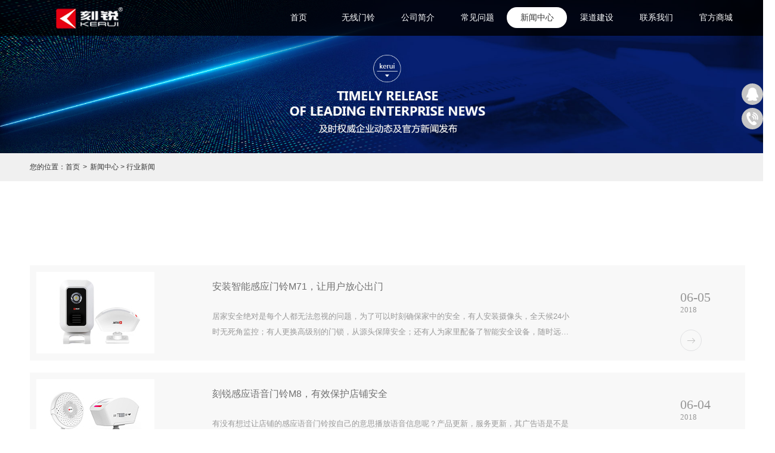

--- FILE ---
content_type: text/html; charset=utf-8
request_url: http://www.keruibell.com/NewsSt_hyxw_0056.html
body_size: 12802
content:
<!DOCTYPE HTML PUBLIC "-//W3C//DTD HTML 4.01 Transitional//EN" "http://www.w3c.org/TR/1999/REC-html401-19991224/loose.dtd">


<html lang="zh-cn" xmlns="http://www.w3.org/1999/xhtml">
<head><title>
	行业新闻-深圳市刻锐智能科技有限公司
</title><meta name="keywords" content="行业新闻"/><meta name="description" content="深圳市刻锐智能科技有限公司是一家专业从事门铃、无线门铃生产销售的厂家,为您提供最新的无线门铃行业新闻资讯。"/><link rel="canonical" href="http://www.keruibell.com/NewsSt_hyxw_0056.html" /><meta charset="utf-8" /><meta name="renderer" content="webkit" /><meta http-equiv="X-UA-Compatible" content="IE=edge,Chrome=1" /><meta id="WebViewport" name="viewport" content="width=device-width" /><meta name="format-detection" content="telephone=no,email=no" /><meta http-equiv="Cache-Control" content="no-transform" /><meta name="applicable-device" content="pc,mobile" /><link rel="stylesheet" type="text/css" href="https://1.rc.xiniu.com/css/respond/respond.measure-2.min.css" />
	 <!--动画库-->
	<link rel="stylesheet" type="text/css" href="https://1.rc.xiniu.com/css/animate/animate.min.css" />
	 <!-- 样式加载顺序：全局样式、自定义样式、工具箱设置样式 -->
	<link id="css__global" rel="stylesheet" type="text/css" href="https://0.rc.xiniu.com/g5/M00/3A/3E/CgAGbGgz2zeALMqfAABdYYnaoGU311.css" /><link id="css__news" rel="stylesheet" type="text/css" href="https://0.rc.xiniu.com/g2/M00/19/34/CgAGfFxHauyAAtjFAABbpD3BLzk399.css?d=20170821093654" /><link rel="bookmark" href="/Images/logo.ico" /><link rel="shortcut icon" href="/Images/logo.ico" />
	<!-- empty -->
	<script type="text/javascript">var _jtime=new Date();function jqload(){window.jLoad=new Date()-_jtime;}function jqerror(){window.jLoad=-1;}</script>
    <script type="text/javascript" src="https://1.rc.xiniu.com/js/jq/jqueryV173.js" onload="jqload()" onerror="jqerror()" id="jquery"></script>	
	<script type="text/javascript" src="https://1.rc.xiniu.com/js/pb/1/Public.js"></script>
	<script type="text/javascript" src="https://1.rc.xiniu.com/js/pb/plugins.respond.min.js"></script>
	 <!--使IE9以下版本支持html5标签和媒体查询-->
    <!--[if lt IE 9]>
    <script src="https://1.rc.xiniu.com/js/pb/ie.html.min.js"></script>
    <![endif]-->
	<!-- empty --> 
<script>
var _hmt = _hmt || [];
(function() {
  var hm = document.createElement("script");
  hm.src = "https://hm.baidu.com/hm.js?e157b732b8b0d5b2232a5eb3c88f3722";
  var s = document.getElementsByTagName("script")[0]; 
  s.parentNode.insertBefore(hm, s);
})();
</script>
<script type="text/javascript" charset="utf-8" src="https://lead.soperson.com/10043172/10120857.js"></script>
</head>
<body class="news_body">
<form method="get" id="form1" name="form1" NavigateId="2" Page="/news.aspx?fid=t2:5:2&amp;pageindex=56&amp;typeid=5" data-identify="021821821801452062002132162040197200207207014501982102080">
<div class="aspNetHidden">
<input type="hidden" name="__VIEWSTATE" id="__VIEWSTATE" value="" />
</div>


  <!--ea_h-->
        <!--头部导航-->
        <div id="ea_h">
             <!--头部导航-->
            <header id="xc_m_header" class="xg_header xc_m_header">
                <div class="row">
                    <div class="col-sm-12 hidden-sm">
                        <!--pc头部导航板块-->
                        <div class="xg_elContainer xc_nav">
                            <div class="container xc_nav_cont">
                                <div class="row">
                                    <div class="col-sm-4">
                                        <div class="xg_elContainer xc_nav_logo" data-type="image">
                                            <!--t_logo-->
                                            <div id="t_logo" class="t_logo"> 
                                            <!--ea_l-->
                                                <div id="ea_l">
                                                    <a href="/" target="_self">
                                                        <img alt="深圳市刻锐智能科技有限公司" src="https://0.rc.xiniu.com/g2/M00/07/2E/CgAGfFmaOaGAWWNYAAASgrrDVO8962.png" />
                                                    </a>
                                                </div>
                                                <!--ea_l--> 
                                                
                                            </div>
                                            <!--end_t_logo-->      
                                        </div>
                                    </div>
                                    <div class="col-sm-8">
                                        <div class="xg_elContainer xg_fcolor_4 xc_nav_list">
                                                <ul id="xn_n_14_VMenu1" class="type1Ul type1Ul_n000">
<li id="type1Li_n0" level=0 index=0 class=""><a href="/" target="_self" >首页</a></li>
<li id="type1Li_n3" level=0 data_id="3" type="n" index=1 class="xn_n_14_wrap_menu1">
<a href="/ProductsStd.html" target="_self"><!--ea_spanxn_n_14_VMenu1728301--><span name="xn_n_14_VMenu1728301|T_Navigates|Id|3|Name">无线门铃</span><!--ea_spanxn_n_14_VMenu1728301--></a><ul id="type1Ul_t301" style="display:none" class="type1Ul type1Ul_t301">
<li id="type1Li_t301_1" data_id="3_12" class="xn_n_14_wrap_menu2" type="t" index=1 level=1><a href="/ProductsSt_zfdml.html" target="_self"><!--ea_spanxn_n_14_VMenu11409701741--><span name="xn_n_14_VMenu11409701741|T_ProductTypes|Id|12|Name">自发电门铃</span><!--ea_spanxn_n_14_VMenu11409701741--></a>
</li>
<li id="type1Li_t301_2" data_id="3_10" class="xn_n_14_wrap_menu2" type="t" index=2 level=1><a href="/ProductsSt_wifiml.html" target="_self"><!--ea_spanxn_n_14_VMenu11761514906--><span name="xn_n_14_VMenu11761514906|T_ProductTypes|Id|10|Name">WiFi门铃</span><!--ea_spanxn_n_14_VMenu11761514906--></a>
</li>
<li id="type1Li_t301_3" data_id="3_13" class="xn_n_14_wrap_menu2" type="t" index=3 level=1><a href="/ProductsSt_jlwxml.html" target="_self"><!--ea_spanxn_n_14_VMenu11547968612--><span name="xn_n_14_VMenu11547968612|T_ProductTypes|Id|13|Name">交流无线门铃</span><!--ea_spanxn_n_14_VMenu11547968612--></a>
</li>
<li id="type1Li_t301_4" data_id="3_66" class="xn_n_14_wrap_menu2" type="t" index=4 level=1><a href="/ProductsSt_zlwxml.html" target="_self"><!--ea_spanxn_n_14_VMenu1264035605--><span name="xn_n_14_VMenu1264035605|T_ProductTypes|Id|66|Name">直流无线门铃</span><!--ea_spanxn_n_14_VMenu1264035605--></a>
</li>
<li id="type1Li_t301_5" data_id="3_67" class="xn_n_14_wrap_menu2" type="t" index=5 level=1><a href="/ProductsSt_ybgyml.html" target="_self"><!--ea_spanxn_n_14_VMenu1317751495--><span name="xn_n_14_VMenu1317751495|T_ProductTypes|Id|67|Name">迎宾感应门铃</span><!--ea_spanxn_n_14_VMenu1317751495--></a>
</li>
</ul>
</li>
<li id="type1Li_n1" level=0 data_id="1" type="n" index=2 class="xn_n_14_wrap_menu1">
<a href="/AboutStd.html" rel="nofollow" target="_self"><!--ea_spanxn_n_14_VMenu1692144532--><span name="xn_n_14_VMenu1692144532|T_Navigates|Id|1|Name">公司简介</span><!--ea_spanxn_n_14_VMenu1692144532--></a><ul id="type1Ul_t101" style="display:none" class="type1Ul type1Ul_t101">
<li id="type1Li_t101_1" data_id="1_1" class="xn_n_14_wrap_menu2" type="t" index=1 level=1><a href="/AboutSt_gsjj.html" rel="nofollow" target="_self"><!--ea_spanxn_n_14_VMenu11477684967--><span name="xn_n_14_VMenu11477684967|T_NewsTypes|Id|1|Name">公司简介</span><!--ea_spanxn_n_14_VMenu11477684967--></a>
</li>
<li id="type1Li_t101_2" data_id="1_26" class="xn_n_14_wrap_menu2" type="t" index=2 level=1><a href="/AboutSt_fzlc.html" rel="nofollow" target="_self"><!--ea_spanxn_n_14_VMenu186303102--><span name="xn_n_14_VMenu186303102|T_NewsTypes|Id|26|Name">发展历程</span><!--ea_spanxn_n_14_VMenu186303102--></a>
</li>
</ul>
</li>
<li id="type1Li_n4" level=0 data_id="4" type="n" index=3 class="xn_n_14_wrap_menu1">
<a href="/CaseStd.html" target="_self"><!--ea_spanxn_n_14_VMenu1239153901--><span name="xn_n_14_VMenu1239153901|T_Navigates|Id|4|Name">常见问题</span><!--ea_spanxn_n_14_VMenu1239153901--></a><ul id="type1Ul_t401" style="display:none" class="type1Ul type1Ul_t401">
<li id="type1Li_t401_1" data_id="4_29" class="xn_n_14_wrap_menu2" type="t" index=1 level=1><a href="/CaseSt_zjal.html" target="_self"><!--ea_spanxn_n_14_VMenu11835160850--><span name="xn_n_14_VMenu11835160850|T_NewsTypes|Id|29|Name">最近案例</span><!--ea_spanxn_n_14_VMenu11835160850--></a>
</li>
<li id="type1Li_t401_2" data_id="4_30" class="xn_n_14_wrap_menu2" type="t" index=2 level=1><a href="/CaseSt_jdal.html" target="_self"><!--ea_spanxn_n_14_VMenu1969854503--><span name="xn_n_14_VMenu1969854503|T_NewsTypes|Id|30|Name">经典案例</span><!--ea_spanxn_n_14_VMenu1969854503--></a>
</li>
</ul>
</li>
<li id="type1Li_n2" level=0 data_id="2" type="n" index=4 class="xn_n_14_wrap_menu1">
<a href="/NewsStd.html" target="_self"><!--ea_spanxn_n_14_VMenu11103088--><span name="xn_n_14_VMenu11103088|T_Navigates|Id|2|Name">新闻中心</span><!--ea_spanxn_n_14_VMenu11103088--></a><ul id="type1Ul_t201" style="display:none" class="type1Ul type1Ul_t201">
<li id="type1Li_t201_1" data_id="2_4" class="xn_n_14_wrap_menu2" type="t" index=1 level=1><a href="/NewsSt_gsxw.html" target="_self"><!--ea_spanxn_n_14_VMenu1916505627--><span name="xn_n_14_VMenu1916505627|T_NewsTypes|Id|4|Name">公司新闻</span><!--ea_spanxn_n_14_VMenu1916505627--></a>
</li>
<li id="type1Li_t201_2" data_id="2_5" class="xn_n_14_wrap_menu2" type="t" index=2 level=1><a href="/NewsSt_hyxw.html" target="_self"><!--ea_spanxn_n_14_VMenu1382345824--><span name="xn_n_14_VMenu1382345824|T_NewsTypes|Id|5|Name">行业新闻</span><!--ea_spanxn_n_14_VMenu1382345824--></a>
</li>
</ul>
</li>
<li id="type1Li_n6" level=0 data_id="6" type="n" index=5 class="xn_n_14_wrap_menu1">
<a href="/RecruitmentStd.html" rel="nofollow" target="_self"><!--ea_spanxn_n_14_VMenu1451868891--><span name="xn_n_14_VMenu1451868891|T_Navigates|Id|6|Name">渠道建设</span><!--ea_spanxn_n_14_VMenu1451868891--></a><ul id="type1Ul_t601" style="display:none" class="type1Ul type1Ul_t601">
<li id="type1Li_t601_1" data_id="6_7" class="xn_n_14_wrap_menu2" type="t" index=1 level=1><a href="/RecruitmentSt_rcln.html" rel="nofollow" target="_self"><!--ea_spanxn_n_14_VMenu1504217123--><span name="xn_n_14_VMenu1504217123|T_NewsTypes|Id|7|Name">人才理念</span><!--ea_spanxn_n_14_VMenu1504217123--></a>
</li>
</ul>
</li>
<li id="type1Li_n7" level=0 data_id="7" type="n" index=6 class="xn_n_14_wrap_menu1">
<a href="/ContactStd.html" rel="nofollow" target="_self"><!--ea_spanxn_n_14_VMenu11106488439--><span name="xn_n_14_VMenu11106488439|T_Navigates|Id|7|Name">联系我们</span><!--ea_spanxn_n_14_VMenu11106488439--></a><ul id="type1Ul_t701" style="display:none" class="type1Ul type1Ul_t701">
<li id="type1Li_t701_1" data_id="7_13" class="xn_n_14_wrap_menu2" type="t" index=1 level=1><a href="/ContactSt_lxfs.html" rel="nofollow" target="_self"><!--ea_spanxn_n_14_VMenu11351749808--><span name="xn_n_14_VMenu11351749808|T_NewsTypes|Id|13|Name">联系方式</span><!--ea_spanxn_n_14_VMenu11351749808--></a>
</li>
</ul>
</li>
<li id="type1Li_n26" level=0 data_id="26" type="n" index=7 class="xn_n_14_wrap_menu1">
<a href="https://s.click.taobao.com/XI6Mtgw" rel="nofollow" target="_blank"><!--ea_spanxn_n_14_VMenu11817854837--><span name="xn_n_14_VMenu11817854837|T_Navigates|Id|26|Name">官方商城</span><!--ea_spanxn_n_14_VMenu11817854837--></a></li>
</ul>
<script type="text/javascript">var xn_n_14_VMenu1={normal:{class1:'xn_n_14_wrap_menu1',class2:'xn_n_14_wrap_menu2',class3:'xn_n_14_wrap_menu3',class4:'xn_n_14_wrap_menu4',class5:'xn_n_14_wrap_menu5',class6:'xn_n_14_wrap_menu6'},visited:{class1:'active',class2:'',class3:'',class4:'',class5:'',class6:'',class6:''},home:{defaultClass:'',visitedClass:'current'},content:{defaultClass:'',visitedClass:'',focusClass:''},focus:{class1:'current',class2:'current',class3:'current',class4:'current',class5:'current',class6:'current'},beforeTag:{packUpClass:'',packDownClass:''},expendEffect:1,aniEffect:3,fIdParam:'FId',topUlId:'xn_n_14_VMenu1',homeLiId:'type1Li_n0'};xn_n_14_VMenu1.menu=new BaseControlMenu();xn_n_14_VMenu1.menu.Init('xn_n_14_VMenu1',xn_n_14_VMenu1);xn_n_14_VMenu1.menu.InitMenu('type1Ul_n000',xn_n_14_VMenu1);</script>
                                                
                                        </div>
                                    </div>
                                </div>
                            </div>
                        </div>
                    </div>
                    <div class="col-sm-12 hidden-lg">
                        <!--手机头部导航板块-->
                        <div class="xg_elContainer xc_m_nav">
                            <div class="xg_elContainer xc_m_nav_logo" data-type="image">
                               <!--t_logo-->
                                <div id="t_logo2" class="t_logo"> 
                                <!--ea_l-->
                                    <div id="ea_l_m">
                                        <a href="/" target="_self">
                                            <img alt="深圳市刻锐智能科技有限公司" src="https://0.rc.xiniu.com/g2/M00/07/2E/CgAGfFmaOaGAWWNYAAASgrrDVO8962.png" />
                                        </a>
                                    </div>
                                    <!--ea_l--> 
                                    
                                </div>
                                <!--end_t_logo-->      
                            </div>
                            <div id="open_menu" class="xg_elcontainer xc_m_nav_menu">
                                <div class="xc_m_topline"></div>
                                <div class="xc_m_centerline"></div>
                                <div class="xc_m_bottomline"></div>
                            </div>
                        </div>
                    </div>
                </div>
            </header>
            <!--手机端左侧滑出菜单列表-->
            <div id="xc_m_menu" class="hidden-lg xg_bgcolor_2 xc_m_left_menu">
                <div class="xg_elContainer xg_fcolor_1 xc_m_meun_list">
                    <div class="row">
                        <div class="col-sm-12"><ul id="xn_n_14_VMenu2" class="type1Ul type1Ul_n000">
<li id="type1Li_n0" level=0 index=0 class="active"><a href="/" target="_self" >首页</a></li>
<li id="type1Li_n3" level=0 data_id="3" type="n" index=1 class="xg_bcolor_bottom">
<a href="/ProductsStd.html" target="_self"><!--ea_spanxn_n_14_VMenu21235024795--><span name="xn_n_14_VMenu21235024795|T_Navigates|Id|3|Name">无线门铃</span><!--ea_spanxn_n_14_VMenu21235024795--></a><ul id="type1Ul_t301" style="display:none" class="type1Ul type1Ul_t301">
<li id="type1Li_t301_1" data_id="3_12" class="xg_bcolor_bottom" type="t" index=1 level=1><a href="/ProductsSt_zfdml.html" target="_self"><!--ea_spanxn_n_14_VMenu21103466253--><span name="xn_n_14_VMenu21103466253|T_ProductTypes|Id|12|Name">自发电门铃</span><!--ea_spanxn_n_14_VMenu21103466253--></a>
</li>
<li id="type1Li_t301_2" data_id="3_10" class="xg_bcolor_bottom" type="t" index=2 level=1><a href="/ProductsSt_wifiml.html" target="_self"><!--ea_spanxn_n_14_VMenu2888670301--><span name="xn_n_14_VMenu2888670301|T_ProductTypes|Id|10|Name">WiFi门铃</span><!--ea_spanxn_n_14_VMenu2888670301--></a>
</li>
<li id="type1Li_t301_3" data_id="3_13" class="xg_bcolor_bottom" type="t" index=3 level=1><a href="/ProductsSt_jlwxml.html" target="_self"><!--ea_spanxn_n_14_VMenu2565189556--><span name="xn_n_14_VMenu2565189556|T_ProductTypes|Id|13|Name">交流无线门铃</span><!--ea_spanxn_n_14_VMenu2565189556--></a>
</li>
<li id="type1Li_t301_4" data_id="3_66" class="xg_bcolor_bottom" type="t" index=4 level=1><a href="/ProductsSt_zlwxml.html" target="_self"><!--ea_spanxn_n_14_VMenu2485421653--><span name="xn_n_14_VMenu2485421653|T_ProductTypes|Id|66|Name">直流无线门铃</span><!--ea_spanxn_n_14_VMenu2485421653--></a>
</li>
<li id="type1Li_t301_5" data_id="3_67" class="xg_bcolor_bottom" type="t" index=5 level=1><a href="/ProductsSt_ybgyml.html" target="_self"><!--ea_spanxn_n_14_VMenu2908637125--><span name="xn_n_14_VMenu2908637125|T_ProductTypes|Id|67|Name">迎宾感应门铃</span><!--ea_spanxn_n_14_VMenu2908637125--></a>
</li>
</ul>
</li>
<li id="type1Li_n1" level=0 data_id="1" type="n" index=2 class="xg_bcolor_bottom">
<a href="/AboutStd.html" rel="nofollow" target="_self"><!--ea_spanxn_n_14_VMenu21558796579--><span name="xn_n_14_VMenu21558796579|T_Navigates|Id|1|Name">公司简介</span><!--ea_spanxn_n_14_VMenu21558796579--></a><ul id="type1Ul_t101" style="display:none" class="type1Ul type1Ul_t101">
<li id="type1Li_t101_1" data_id="1_1" class="xg_bcolor_bottom" type="t" index=1 level=1><a href="/AboutSt_gsjj.html" rel="nofollow" target="_self"><!--ea_spanxn_n_14_VMenu268115730--><span name="xn_n_14_VMenu268115730|T_NewsTypes|Id|1|Name">公司简介</span><!--ea_spanxn_n_14_VMenu268115730--></a>
</li>
<li id="type1Li_t101_2" data_id="1_26" class="xg_bcolor_bottom" type="t" index=2 level=1><a href="/AboutSt_fzlc.html" rel="nofollow" target="_self"><!--ea_spanxn_n_14_VMenu2597848491--><span name="xn_n_14_VMenu2597848491|T_NewsTypes|Id|26|Name">发展历程</span><!--ea_spanxn_n_14_VMenu2597848491--></a>
</li>
</ul>
</li>
<li id="type1Li_n4" level=0 data_id="4" type="n" index=3 class="xg_bcolor_bottom">
<a href="/CaseStd.html" target="_self"><!--ea_spanxn_n_14_VMenu2722818584--><span name="xn_n_14_VMenu2722818584|T_Navigates|Id|4|Name">常见问题</span><!--ea_spanxn_n_14_VMenu2722818584--></a><ul id="type1Ul_t401" style="display:none" class="type1Ul type1Ul_t401">
<li id="type1Li_t401_1" data_id="4_29" class="xg_bcolor_bottom" type="t" index=1 level=1><a href="/CaseSt_zjal.html" target="_self"><!--ea_spanxn_n_14_VMenu2316949397--><span name="xn_n_14_VMenu2316949397|T_NewsTypes|Id|29|Name">最近案例</span><!--ea_spanxn_n_14_VMenu2316949397--></a>
</li>
<li id="type1Li_t401_2" data_id="4_30" class="xg_bcolor_bottom" type="t" index=2 level=1><a href="/CaseSt_jdal.html" target="_self"><!--ea_spanxn_n_14_VMenu21540541446--><span name="xn_n_14_VMenu21540541446|T_NewsTypes|Id|30|Name">经典案例</span><!--ea_spanxn_n_14_VMenu21540541446--></a>
</li>
</ul>
</li>
<li id="type1Li_n2" level=0 data_id="2" type="n" index=4 class="xg_bcolor_bottom">
<a href="/NewsStd.html" target="_self"><!--ea_spanxn_n_14_VMenu2516533536--><span name="xn_n_14_VMenu2516533536|T_Navigates|Id|2|Name">新闻中心</span><!--ea_spanxn_n_14_VMenu2516533536--></a><ul id="type1Ul_t201" style="display:none" class="type1Ul type1Ul_t201">
<li id="type1Li_t201_1" data_id="2_4" class="xg_bcolor_bottom" type="t" index=1 level=1><a href="/NewsSt_gsxw.html" target="_self"><!--ea_spanxn_n_14_VMenu21200134377--><span name="xn_n_14_VMenu21200134377|T_NewsTypes|Id|4|Name">公司新闻</span><!--ea_spanxn_n_14_VMenu21200134377--></a>
</li>
<li id="type1Li_t201_2" data_id="2_5" class="xg_bcolor_bottom" type="t" index=2 level=1><a href="/NewsSt_hyxw.html" target="_self"><!--ea_spanxn_n_14_VMenu22088007490--><span name="xn_n_14_VMenu22088007490|T_NewsTypes|Id|5|Name">行业新闻</span><!--ea_spanxn_n_14_VMenu22088007490--></a>
</li>
</ul>
</li>
<li id="type1Li_n6" level=0 data_id="6" type="n" index=5 class="xg_bcolor_bottom">
<a href="/RecruitmentStd.html" rel="nofollow" target="_self"><!--ea_spanxn_n_14_VMenu21315721770--><span name="xn_n_14_VMenu21315721770|T_Navigates|Id|6|Name">渠道建设</span><!--ea_spanxn_n_14_VMenu21315721770--></a><ul id="type1Ul_t601" style="display:none" class="type1Ul type1Ul_t601">
<li id="type1Li_t601_1" data_id="6_7" class="xg_bcolor_bottom" type="t" index=1 level=1><a href="/RecruitmentSt_rcln.html" rel="nofollow" target="_self"><!--ea_spanxn_n_14_VMenu22121809844--><span name="xn_n_14_VMenu22121809844|T_NewsTypes|Id|7|Name">人才理念</span><!--ea_spanxn_n_14_VMenu22121809844--></a>
</li>
</ul>
</li>
<li id="type1Li_n7" level=0 data_id="7" type="n" index=6 class="xg_bcolor_bottom">
<a href="/ContactStd.html" rel="nofollow" target="_self"><!--ea_spanxn_n_14_VMenu22136985781--><span name="xn_n_14_VMenu22136985781|T_Navigates|Id|7|Name">联系我们</span><!--ea_spanxn_n_14_VMenu22136985781--></a><ul id="type1Ul_t701" style="display:none" class="type1Ul type1Ul_t701">
<li id="type1Li_t701_1" data_id="7_13" class="xg_bcolor_bottom" type="t" index=1 level=1><a href="/ContactSt_lxfs.html" rel="nofollow" target="_self"><!--ea_spanxn_n_14_VMenu2326023174--><span name="xn_n_14_VMenu2326023174|T_NewsTypes|Id|13|Name">联系方式</span><!--ea_spanxn_n_14_VMenu2326023174--></a>
</li>
</ul>
</li>
<li id="type1Li_n26" level=0 data_id="26" type="n" index=7 class="xg_bcolor_bottom">
<a href="https://s.click.taobao.com/XI6Mtgw" rel="nofollow" target="_blank"><!--ea_spanxn_n_14_VMenu21795941936--><span name="xn_n_14_VMenu21795941936|T_Navigates|Id|26|Name">官方商城</span><!--ea_spanxn_n_14_VMenu21795941936--></a></li>
</ul>
<script type="text/javascript">var xn_n_14_VMenu2={normal:{class1:'xg_bcolor_bottom',class2:'xg_bcolor_bottom',class3:'xg_bcolor_bottom',class4:'xg_bcolor_bottom',class5:'xg_bcolor_bottom',class6:'xg_bcolor_bottom'},visited:{class1:'xg_bcolor_bottom',class2:'xg_bcolor_bottom',class3:'xg_bcolor_bottom',class4:'xg_bcolor_bottom',class5:'xg_bcolor_bottom',class6:'xg_bcolor_bottom',class6:'xg_bcolor_bottom'},home:{defaultClass:'active',visitedClass:'current'},content:{defaultClass:'',visitedClass:'',focusClass:''},focus:{class1:'current',class2:'current',class3:'current',class4:'current',class5:'current',class6:'current'},beforeTag:{packUpClass:'',packDownClass:''},expendEffect:1,aniEffect:3,fIdParam:'FId',topUlId:'xn_n_14_VMenu2',homeLiId:'type1Li_n0'};xn_n_14_VMenu2.menu=new BaseControlMenu();xn_n_14_VMenu2.menu.Init('xn_n_14_VMenu2',xn_n_14_VMenu2);xn_n_14_VMenu2.menu.InitMenu('type1Ul_n000',xn_n_14_VMenu2);</script></div>
                        
                    </div>
                </div>
            </div>
        </div>
        <!--ea_h-->
  <div id="xc_wrapper" class="xc_wrapper">
  <!--ea_ba-->
                <div id="ea_ba">
                    <!--xn_ba_js_1_banner-->
                  <div id="xn_ba_js_1_banner" class="xn_ba_js_1_banner"> 
                    <!-- ea_ba_banner_1 -->
                    <div class="news_complex_banner_m">
                                <picture>
                                    <!--[if IE 9]><video style="display: none;"><![endif]-->
                                    <source srcset="https://0.rc.xiniu.com/g2/M00/17/89/CgAGfFm7l3aAIEIcAAOhjQOORxM421.jpg" media="(min-width: 768px)">
                                    <!--[if IE 9]></video><![endif]-->
                                    <img srcset="https://0.rc.xiniu.com/g2/M00/1A/98/CgAGe1nB4qmAGdaRAAK3_CTUh2M653.jpg">
                                </picture>
                    </div>
                    <!-- ea_ba_banner_1 -->
                  </div>
                <!--end_xn_ba_js_1_banner-->
                 
                </div>
            <!--ea_ba-->
  <!--ea_c-->
            <div id="ea_c">
                <article class="xg_content">
                    <!--面包屑-->
                    <div class="row">
                        <div class="col-sm-12">
                            <div class="xg_elContainer xg_bgcolor_2 xc_crumbs_box">
                                 <div class="xc_crumbs_cont">
                                    <span>您的位置：</span><a href="/">首页</a><em>></em><span id='ShoveWebControl_Text_news'><a href="/NewsStd.html" target="_self">新闻中心</a></span>
                                     <span class="n_r_wz6">>  </span>
                                   <span class="n_r_wz6">
                                            <a href="/NewsSt_hyxw.html" class="curr1">行业新闻</a>
                                        </span>
                                </div>
                            </div>
                        </div>
                    </div>
                    <!--搜索下拉列表-->
                    <div class="row">
                        <div class="col-sm-12">
                            <div class="xg_elContainer xc_screen_nav">
                                <div class="xc_screen_box">
                                    <div class="xg_bgcolor_1 hidden-lg xc_choose_type">
                                        <div class="xg_fcolor_5 xc_choose_txt">全部</div>
                                        <div class="xc_xl_arrows"></div>
                                    </div>
                                    <ul id="xc_type_list" class="xg_fcolor_1 xc_type_lit">
                                    
                                      
                                    </ul>
                                </div>
                            </div>
                        </div>
                    </div>
                    <!--新闻列表-->
                    <div class="row">
                        <div class="col-sm-12">
                            <div class="xg_elContainer xc_news">
                                <div class="xc_news_list" id="xn_c_nnews_113_main">
                                    <ul id="xn_c_news_113_mul">
                                         
                                        <li>
                                            <a title='安装智能感应门铃M71，让用户放心出门' href="/NewsStd_670.html"  class="xg_bgcolor xc_news_box">
                                                <div class="row">
                                                    <div class="col-lg-3">
                                                        <div class="xg_elContainer xc_news_img">
                                                            <div class="xc_img_box">
                                                                <img class="b-lazy" data-original='https://0.rc.xiniu.com/g2/M00/60/75/CgAGfFpnCpuAIINtAAAgsY9EcGs991.jpg' alt='安装智能感应门铃M71，让用户放心出门'  title='安装智能感应门铃M71，让用户放心出门' />
                                                            </div>
                                                        </div>
                                                    </div>
                                                    <div class="col-lg-8">
                                                        <div class="xg_elContainer xc_news_info">
                                                            <p class="xc_news_name">安装智能感应门铃M71，让用户放心出门</p>
                                                            <p class="xc_news_abstract"><span id='xn_c_solution_3_Data_xn_c_66_introText_0'>居家安全绝对是每个人都无法忽视的问题，为了可以时刻确保家中的安全，有人安装摄像头，全天候24小时无死角监控；有人更换高级别的门锁，从源头保障安全；还有人为家里配备了智能安全设备，随时远程操控。其实，只要安装一款智能感应门铃就行了。刻锐智能感应门铃M71，它由两部分组成，分别为安装在门外配备触摸呼叫面...</span></p>
                                                        </div>
                                                    </div>
                                                    <div class="col-lg-1">
                                                        <div class="xg_elContainer xc_news_date">
                                                            <div class="xg_elContainer xc_news_date">
                                                                <p class="xg_ffamily hidden-sm xc_date1"><span id='xn_c_solution_3_Data_xn_c_66_tText232_0'>06</span>-<span id='xn_c_solution_3_Data_xn_c_66_tText333_0'>05</span></p>
                                                                <p class="xg_ffamily hidden-sm xc_date2"><span id='xn_c_solution_3_Data_xn_c_66_tText111_0'>2018</span></p>
                                                                <p class="xg_ffamily hidden-lg xc_date2"><span id='xn_c_solution_3_Data_xn_c_66_tText11_0'>2018</span>-<span id='xn_c_solution_3_Data_xn_c_66_tText22_0'>06</span>-<span id='xn_c_solution_3_Data_xn_c_66_tText33_0'>05</span></p>
                                                                <div class="hidden-sm xc_more"></div>
                                                            </div>
                                                        </div>
                                                    </div>
                                                </div>
                                            </a>
                                        </li>
                                        
                                        <li>
                                            <a title='刻锐感应语音门铃M8，有效保护店铺安全' href="/NewsStd_669.html"  class="xg_bgcolor xc_news_box">
                                                <div class="row">
                                                    <div class="col-lg-3">
                                                        <div class="xg_elContainer xc_news_img">
                                                            <div class="xc_img_box">
                                                                <img class="b-lazy" data-original='https://0.rc.xiniu.com/g2/M00/1F/DB/CgAGfFnM6vyAKW0DAABuMj6JCKQ956.jpg' alt='刻锐感应语音门铃M8，有效保护店铺安全'  title='刻锐感应语音门铃M8，有效保护店铺安全' />
                                                            </div>
                                                        </div>
                                                    </div>
                                                    <div class="col-lg-8">
                                                        <div class="xg_elContainer xc_news_info">
                                                            <p class="xc_news_name">刻锐感应语音门铃M8，有效保护店铺安全</p>
                                                            <p class="xc_news_abstract"><span id='xn_c_solution_3_Data_xn_c_66_introText_1'>有没有想过让店铺的感应语音门铃按自己的意思播放语音信息呢？产品更新，服务更新，其广告语是不是也跟着变化呢？如果是每一处的门铃都需要逐个去更换，那么是不是太过浪费人力物力财力了呢？如此劳民伤财之事，未免太不合适当下迅猛的高科技发展节奏了吧？可是为了让广告保持新鲜，只能靠人为去操作，更会因种种原因放弃一...</span></p>
                                                        </div>
                                                    </div>
                                                    <div class="col-lg-1">
                                                        <div class="xg_elContainer xc_news_date">
                                                            <div class="xg_elContainer xc_news_date">
                                                                <p class="xg_ffamily hidden-sm xc_date1"><span id='xn_c_solution_3_Data_xn_c_66_tText232_1'>06</span>-<span id='xn_c_solution_3_Data_xn_c_66_tText333_1'>04</span></p>
                                                                <p class="xg_ffamily hidden-sm xc_date2"><span id='xn_c_solution_3_Data_xn_c_66_tText111_1'>2018</span></p>
                                                                <p class="xg_ffamily hidden-lg xc_date2"><span id='xn_c_solution_3_Data_xn_c_66_tText11_1'>2018</span>-<span id='xn_c_solution_3_Data_xn_c_66_tText22_1'>06</span>-<span id='xn_c_solution_3_Data_xn_c_66_tText33_1'>04</span></p>
                                                                <div class="hidden-sm xc_more"></div>
                                                            </div>
                                                        </div>
                                                    </div>
                                                </div>
                                            </a>
                                        </li>
                                        
                                        <li>
                                            <a title='智能WiFi门铃WM522， 小身材大功能打造安全生活' href="/NewsStd_668.html"  class="xg_bgcolor xc_news_box">
                                                <div class="row">
                                                    <div class="col-lg-3">
                                                        <div class="xg_elContainer xc_news_img">
                                                            <div class="xc_img_box">
                                                                <img class="b-lazy" data-original='https://0.rc.xiniu.com/g2/M00/66/3C/CgAGe1qqP_-AP32mAAAoYviNj1w387.jpg' alt='智能WiFi门铃WM522， 小身材大功能打造安全生活'  title='智能WiFi门铃WM522， 小身材大功能打造安全生活' />
                                                            </div>
                                                        </div>
                                                    </div>
                                                    <div class="col-lg-8">
                                                        <div class="xg_elContainer xc_news_info">
                                                            <p class="xc_news_name">智能WiFi门铃WM522， 小身材大功能打造安全生活</p>
                                                            <p class="xc_news_abstract"><span id='xn_c_solution_3_Data_xn_c_66_introText_2'>说到门铃，这是我们大家在家庭中所不可缺少的，可以在客人到访时起到一个提醒作用，而随着技术的不断发展，智能WiFi门铃成为了消费者们的新选择，无论您身处世界的任何角落，无论是忙碌，还是悠闲，门铃一响，门外场景即刻呈现在身边。这是一款与众不同的智能门铃，在家居门铃潮流中它脱颖而出，决心出淤泥而不染，浓缩...</span></p>
                                                        </div>
                                                    </div>
                                                    <div class="col-lg-1">
                                                        <div class="xg_elContainer xc_news_date">
                                                            <div class="xg_elContainer xc_news_date">
                                                                <p class="xg_ffamily hidden-sm xc_date1"><span id='xn_c_solution_3_Data_xn_c_66_tText232_2'>06</span>-<span id='xn_c_solution_3_Data_xn_c_66_tText333_2'>01</span></p>
                                                                <p class="xg_ffamily hidden-sm xc_date2"><span id='xn_c_solution_3_Data_xn_c_66_tText111_2'>2018</span></p>
                                                                <p class="xg_ffamily hidden-lg xc_date2"><span id='xn_c_solution_3_Data_xn_c_66_tText11_2'>2018</span>-<span id='xn_c_solution_3_Data_xn_c_66_tText22_2'>06</span>-<span id='xn_c_solution_3_Data_xn_c_66_tText33_2'>01</span></p>
                                                                <div class="hidden-sm xc_more"></div>
                                                            </div>
                                                        </div>
                                                    </div>
                                                </div>
                                            </a>
                                        </li>
                                        
                                        <li>
                                            <a title='家居产品篇之双向感应门铃，给用户生活带来安全' href="/NewsStd_667.html"  class="xg_bgcolor xc_news_box">
                                                <div class="row">
                                                    <div class="col-lg-3">
                                                        <div class="xg_elContainer xc_news_img">
                                                            <div class="xc_img_box">
                                                                <img class="b-lazy" data-original='https://0.rc.xiniu.com/g2/M00/53/E7/CgAGe1phwaOAMQ4yAAAST7W6C_4289.jpg' alt='家居产品篇之双向感应门铃，给用户生活带来安全'  title='家居产品篇之双向感应门铃，给用户生活带来安全' />
                                                            </div>
                                                        </div>
                                                    </div>
                                                    <div class="col-lg-8">
                                                        <div class="xg_elContainer xc_news_info">
                                                            <p class="xc_news_name">家居产品篇之双向感应门铃，给用户生活带来安全</p>
                                                            <p class="xc_news_abstract"><span id='xn_c_solution_3_Data_xn_c_66_introText_3'>随着现在人们对安全意识提高，对家庭、商铺的安全要求越来越高，传统门铃已经不能再满足家庭、商铺安防需求。如果你家还在用传统产品，赶紧换一款高大上的双向感应门铃吧。一款优质的感应门铃，可以让您不管身在何方，都可以为您的家庭保驾护航。传统门铃所存在的弊端会给家庭带来极大的安全隐患，新型的智能家居产品——双...</span></p>
                                                        </div>
                                                    </div>
                                                    <div class="col-lg-1">
                                                        <div class="xg_elContainer xc_news_date">
                                                            <div class="xg_elContainer xc_news_date">
                                                                <p class="xg_ffamily hidden-sm xc_date1"><span id='xn_c_solution_3_Data_xn_c_66_tText232_3'>05</span>-<span id='xn_c_solution_3_Data_xn_c_66_tText333_3'>31</span></p>
                                                                <p class="xg_ffamily hidden-sm xc_date2"><span id='xn_c_solution_3_Data_xn_c_66_tText111_3'>2018</span></p>
                                                                <p class="xg_ffamily hidden-lg xc_date2"><span id='xn_c_solution_3_Data_xn_c_66_tText11_3'>2018</span>-<span id='xn_c_solution_3_Data_xn_c_66_tText22_3'>05</span>-<span id='xn_c_solution_3_Data_xn_c_66_tText33_3'>31</span></p>
                                                                <div class="hidden-sm xc_more"></div>
                                                            </div>
                                                        </div>
                                                    </div>
                                                </div>
                                            </a>
                                        </li>
                                        
                                        <li>
                                            <a title='红外感应门铃M55入驻便利店，成为护卫店铺安全神器' href="/NewsStd_666.html"  class="xg_bgcolor xc_news_box">
                                                <div class="row">
                                                    <div class="col-lg-3">
                                                        <div class="xg_elContainer xc_news_img">
                                                            <div class="xc_img_box">
                                                                <img class="b-lazy" data-original='https://0.rc.xiniu.com/g2/M00/6E/F2/CgAGfFqmS8GAJJlkAAAcWqc5xeI073.jpg' alt='红外感应门铃M55入驻便利店，成为护卫店铺安全神器'  title='红外感应门铃M55入驻便利店，成为护卫店铺安全神器' />
                                                            </div>
                                                        </div>
                                                    </div>
                                                    <div class="col-lg-8">
                                                        <div class="xg_elContainer xc_news_info">
                                                            <p class="xc_news_name">红外感应门铃M55入驻便利店，成为护卫店铺安全神器</p>
                                                            <p class="xc_news_abstract"><span id='xn_c_solution_3_Data_xn_c_66_introText_4'>现在很多大小型的私人档口是在一楼开着商铺,楼上就用来当仓库或住宅用，这样既经济又便利。不过这样也会存在一些问题,有时候需要到楼上拿点东西，或者接个电话或做点别的事情，却又担心人走开的时候，商铺无人照看，有客人进来或小偷进来了都不知道，这该如何是好？在门口养条狗吗？那会吓到客户，不好。关好门才上楼吗？...</span></p>
                                                        </div>
                                                    </div>
                                                    <div class="col-lg-1">
                                                        <div class="xg_elContainer xc_news_date">
                                                            <div class="xg_elContainer xc_news_date">
                                                                <p class="xg_ffamily hidden-sm xc_date1"><span id='xn_c_solution_3_Data_xn_c_66_tText232_4'>05</span>-<span id='xn_c_solution_3_Data_xn_c_66_tText333_4'>30</span></p>
                                                                <p class="xg_ffamily hidden-sm xc_date2"><span id='xn_c_solution_3_Data_xn_c_66_tText111_4'>2018</span></p>
                                                                <p class="xg_ffamily hidden-lg xc_date2"><span id='xn_c_solution_3_Data_xn_c_66_tText11_4'>2018</span>-<span id='xn_c_solution_3_Data_xn_c_66_tText22_4'>05</span>-<span id='xn_c_solution_3_Data_xn_c_66_tText33_4'>30</span></p>
                                                                <div class="hidden-sm xc_more"></div>
                                                            </div>
                                                        </div>
                                                    </div>
                                                </div>
                                            </a>
                                        </li>
                                        
                                        <li>
                                            <a title='店铺感应门铃WM7入驻店铺，有效杜绝安防隐患' href="/NewsStd_665.html"  class="xg_bgcolor xc_news_box">
                                                <div class="row">
                                                    <div class="col-lg-3">
                                                        <div class="xg_elContainer xc_news_img">
                                                            <div class="xc_img_box">
                                                                <img class="b-lazy" data-original='https://0.rc.xiniu.com/g2/M00/5B/59/CgAGfFpcfTuAEkucAAAkAS-D77k701.jpg' alt='店铺感应门铃WM7入驻店铺，有效杜绝安防隐患'  title='店铺感应门铃WM7入驻店铺，有效杜绝安防隐患' />
                                                            </div>
                                                        </div>
                                                    </div>
                                                    <div class="col-lg-8">
                                                        <div class="xg_elContainer xc_news_info">
                                                            <p class="xc_news_name">店铺感应门铃WM7入驻店铺，有效杜绝安防隐患</p>
                                                            <p class="xc_news_abstract"><span id='xn_c_solution_3_Data_xn_c_66_introText_5'>随着现在人们对安全意识提高，对商铺的安全要求越来越高，传统门铃已经不能再满足安防需求。如果你家店铺还在用传统门铃，赶紧换一款高大上的店铺感应门铃吧。店铺即便利店，一天24小时提供人们的生活所需，从吃喝到买票交费，甚至取钱传真，可以说只有你想不到的，没有你找不到的。城市最密集的设施就是便利店，从写字楼...</span></p>
                                                        </div>
                                                    </div>
                                                    <div class="col-lg-1">
                                                        <div class="xg_elContainer xc_news_date">
                                                            <div class="xg_elContainer xc_news_date">
                                                                <p class="xg_ffamily hidden-sm xc_date1"><span id='xn_c_solution_3_Data_xn_c_66_tText232_5'>05</span>-<span id='xn_c_solution_3_Data_xn_c_66_tText333_5'>29</span></p>
                                                                <p class="xg_ffamily hidden-sm xc_date2"><span id='xn_c_solution_3_Data_xn_c_66_tText111_5'>2018</span></p>
                                                                <p class="xg_ffamily hidden-lg xc_date2"><span id='xn_c_solution_3_Data_xn_c_66_tText11_5'>2018</span>-<span id='xn_c_solution_3_Data_xn_c_66_tText22_5'>05</span>-<span id='xn_c_solution_3_Data_xn_c_66_tText33_5'>29</span></p>
                                                                <div class="hidden-sm xc_more"></div>
                                                            </div>
                                                        </div>
                                                    </div>
                                                </div>
                                            </a>
                                        </li>
                                        
                                    </ul>
                                     <!--分页器-->
                                    <div class="row">
                                        <div class="col-sm-12 hidden-sm">
                                            <div class="xg_elContainer xc_paging">
                                                <div class="xg_paging_box">
                                                <!--fy-->
                                                    <div id="fy" class="xg_paging_list">
                                                        <div>
	<span class="fy_1">共</span><span class="fy_9">578</span><span class="fy_4">条</span><span class="fy_7">页次56/97</span><span class="fy_3"><a class="fy_3_A" href="/NewsSt_hyxw.html">首页</a></span><span class="fy_2"><a class="fy_2A"  href="/NewsSt_hyxw_0055.html"><</a></span><span >...</span>&nbsp;&nbsp;<span class="fy_out"><a class="fy_out_A" href="/NewsSt_hyxw_0051.html">51</a></span><span class="fy_out"><a class="fy_out_A" href="/NewsSt_hyxw_0052.html">52</a></span><span class="fy_out"><a class="fy_out_A" href="/NewsSt_hyxw_0053.html">53</a></span><span class="fy_out"><a class="fy_out_A" href="/NewsSt_hyxw_0054.html">54</a></span><span class="fy_out"><a class="fy_out_A" href="/NewsSt_hyxw_0055.html">55</a></span><span class="fy_on"><a class="fy_on_A">56</a></span><span class="fy_out"><a class="fy_out_A" href="/NewsSt_hyxw_0057.html">57</a></span><span class="fy_out"><a class="fy_out_A" href="/NewsSt_hyxw_0058.html">58</a></span><span class="fy_out"><a class="fy_out_A" href="/NewsSt_hyxw_0059.html">59</a></span><span class="fy_out"><a class="fy_out_A" href="/NewsSt_hyxw_0060.html">60</a></span><span >...</span><span class="fy_6"><a class="fy_6_A" href="/NewsSt_hyxw_0057.html">></a></span><span class="fy_5"><a class="fy_6_A" href="/NewsSt_hyxw_0097.html">尾页</a></span>
</div>
                                                        
                                                    </div>
                                                <!--end_fy-->
                                                </div>
                                            </div>
                                        </div>
                                        <div class="col-sm-12 hidden-lg">
                                            <div class="xg_elContainer xc_get_more">
                                                <input name="xn_c_news_113_moreBtn" type="button" id="xn_c_news_113_moreBtn" PageIndex="1" PageName="pageindex" value="查看更多>>" class="xn_c_news_113_moreBtn" Url="news_listmore.aspx?TypeId=5" onclick="ShoveWebControlGetMoreData(this)" PageSize="6" PageRows="6" FillId="xn_c_news_113_mul" FilterId="xn_c_news_113_mul" TotallRows="578" />
                                            </div>
                                        </div>
                                    </div>
                                     
                                </div>
                            </div>
                        </div>
                    </div>
                </article>
            </div>
            <!--ea_c-->
  <!--ea_b-->
            <div id="ea_b">
                <footer class="xg_footer xg_bgcolor_1">
                    <div class="row">
                        <div class="col-sm-12">
                            <div class="xg_elContainer xc_footer_cont">
                                <div class="row">
                                    <div class="col-lg-3 col-sm-12">
                                        <div class="wow fadeInUp xg_elContainer xc_contact" data-wow-delay=".5s">
                                            <p class="xc_zh_txt">联系</p>
                                            <p class="xc_en_txt">Contact</p>
<p class="xc_en_Security"><a href="http://www.secrui-group.com/fwcx/fwcx.html" class="foot_copy_map" target="_self" rel="nofollow">无线门铃防伪查询&gt;&gt;</a></p>
                                        </div>
                                    </div>
                                    <div class="col-lg-3 col-sm-12">
                                        <div class="wow fadeInLeft xg_elContainer xc_share" data-wow-delay=".8s">
                                            <p class="xc_txt">关注</p>
                                            <div class="xc_icon">
                                                <div id="dshare" class="bdsharebuttonbox">
                                                    <ul>
                                                        
                                                        <li id="xc_weibo" onclick="block();"><a class="xc_weibo" data-cmd="" title="点击关注微博公众号"></a></li>
                                                        <li id="xc_wechat" onclick="blockx();"><a class="xc_wechat" data-cmd="" title="点击关注微信公众号"></a></li>
                                                    </ul>

                                                </div>
                                                <div id="weibo_img">
                                                    <div id="weibo_t" onclick="blockwb();">X</div>
                                                    <div class="weibo_tt">
                                                        <!--ea_span_weibo_tt|-->
                                                        <span name="_weibo_tt|">关注微博公众号</span>
                                                        <!--ea_span_weibo_tt|-->
                                                    </div>
                                                    <img src="https://0.rc.xiniu.com/g2/M00/0A/74/CgAGfFmfet-ACuGbAAB4sxCsF_w489.jpg" alt="分享到新浪微博">
<div class="weibo_tt">
<!--ea_span_weibo_tt|-->
<span name="_weibo_tt|">打开微博扫一扫</span>
<!--ea_span_weibo_tt|-->
</div>
                                                </div>
                                                <div id="weixin_img">
                                                    <div id="weixin_t" onclick="blockwx();">X</div>
                                                    <div class="weixin_tt">
                                                        <!--ea_span_weixin_tt|-->
                                                        <span name="_weixin_tt|">关注微信公众号</span>
                                                        <!--ea_span_weixin_tt|-->
                                                    </div>
                                                    <img src="https://0.rc.xiniu.com/g2/M00/0A/74/CgAGfFmfeuCAZVEhAAAbo9V9FK8653.png" alt="分享到微信">
<div class="weibo_tt">
<!--ea_span_weibo_tt|-->
<span name="_weibo_tt|">打开微信扫一扫</span>
<!--ea_span_weibo_tt|-->
</div>
                                                </div>
                                                <script>
                                                    function block() {
                                                        var Oweibo_img = document.getElementById('weibo_img');
                                                        Oweibo_img.style.display='block';
                                                    };
                                                    function blockwb() {
                                                        var Oweibo_img = document.getElementById('weibo_img');
                                                        Oweibo_img.style.display='none';
                                                    };
                                                    function blockx() {
                                                        var Oweixin_img = document.getElementById('weixin_img');
                                                        Oweixin_img.style.display='block';
                                                    };
                                                    function blockwx() {
                                                        var Oweixin_img = document.getElementById('weixin_img');
                                                        Oweixin_img.style.display='none';
                                                    }
                                                </script>
                                                <script>window._bd_share_config={"common":{"bdSnsKey":{},"bdText":"","bdMini":"2","bdMiniList":false,"bdPic":"","bdStyle":"2","bdSize":"32"},"share":{},"selectShare":{"bdContainerClass":null,"bdSelectMiniList":["sqq"]}};with(document)0[(getElementsByTagName('head')[0]||body).appendChild(createElement('script')).src='http://bdimg.share.baidu.com/static/api/js/share.js?v=89860593.js?cdnversion='+~(-new Date()/36e5)];
                                                </script>
                                            </div>
                                        </div>
                                    </div>
                                    <div class="col-lg-3 col-sm-12">
                                        <div class="wow fadeInRight xg_elContainer xc_company_info" data-wow-delay="1.1s">
                                             <div class="xc_name">
                                          <!--ea_span_foot_tel0|--><span name="_foot_tel0|" >深圳市刻锐智能科技有限公司</span><!--ea_span_foot_tel0|-->
                                                </div>
                                            <div class="xc_address">
                                           <!--ea_span_foot_tel1|--><span name="_foot_tel1|" >地点：广东省深圳市宝安区新安街道海旺社区兴业路1100号金利通金融中心大厦2栋1501</span><!--ea_span_foot_tel1|-->
                                                </div>
                                          <div class="xc_tel">
                                            <!--ea_span_foot_tel2|--><span name="_foot_tel2|">销售：0755-29927635</span><!--ea_span_foot_tel2|-->
                                          </div>
                                          <div class="xc_fax">
                                           <!--ea_span_foot_tel3|--> <span name="_foot_tel3|">传真：0755-29592690</span><!--ea_span_foot_tel3|-->
                                          </div>
                                        </div>
                                    </div>
                                    <div class="col-lg-3 col-sm-12">
                                        <div class="wow fadeInRight xg_elContainer xc_other_info" data-wow-delay="1.5s">
                                             <div class="xc_zipcode">
                                           <!--ea_span_foot_tel4|--> <span name="_foot_tel4|">邮编：518100</span><!--ea_span_foot_tel4|-->
                                          </div>
                                            <div class="xc_service">
                                            <!--ea_span_foot_tel5|--><span name="_foot_tel5|">客服：400-011-6980</span><!--ea_span_foot_tel5|-->
                                          </div>
                                            <div class="xc_email">
                                           <!--ea_span_foot_tel6|-->  <span name="_foot_tel6|">邮箱：inter@secrui.com</span><!--ea_span_foot_tel6|-->
                                          </div>
                                        </div>
                                    </div>
                                </div>
                            </div>
                        </div>
                        <div class="col-sm-12">
                            <div class="xg_elContainer xc_license">
                                <div class="wow fadeInUp xc_license_cont">
                                    <span>Copyright ©2017 - 2020 刻锐无线门铃 <a rel="nofollow" href="https://beian.miit.gov.cn" class="foot_copy_map" target="_self">&nbsp;&nbsp;粤ICP备16007492号-2</a>  <a href="/siteMap.html" class="foot_copy_map" target="_self">&nbsp;&nbsp;网站地图</a><a target="_blank" href="http://www.beian.gov.cn/portal/registerSystemInfo?recordcode=44030602001157" style="display:inline-block;text-decoration:none;height:20px;line-height: 22px;margin: -4px 12px;"><img src="https://0.rc.xiniu.com/g2/M00/3D/51/CgAGe1odKAiAdaaUAABLOOn9ZJA572.png" style="float:left;"/><p style="float:left;height:20px;line-height:20px;margin: 0px 0px 0px 5px; color:#939393;">粤公网安备 44030602001157号</p></a>  </span><img src="https://1.rc.xiniu.com/rc/Bottoms/35620/images/img_28.png">
                                </div>
                              <div class="foot_copy_ba"><a href="/siteMap.html" class="foot_copy_map" target="_self">&nbsp;&nbsp;网站地图</a><a target="_blank" href="http://www.beian.gov.cn/portal/registerSystemInfo?recordcode=44030602001157" style="display:inline-block;text-decoration:none;height:20px;line-height: 22px;margin: -4px 12px;"><img src="https://0.rc.xiniu.com/g2/M00/3D/51/CgAGe1odKAiAdaaUAABLOOn9ZJA572.png" style="float:left;"/><p style="float:left;height:20px;line-height:20px;margin: 0px 0px 0px 5px; color:#939393;">粤公网安备 44030602001157号</p></a> </div>
                              <a target="_blank" rel="nofollow" href="https://www.globaletrust.com/StaticCertificateHtml/44b70953-c511-4f0a-a61d-2daff21bd576/Index.html"><img src="https://www.globaletrust.com/Resource/images/140X50_red.png" style="width:140px;height:50px;top: -4px;right: 500px;position: absolute;" /></a>
                            </div>
                            </div>
                    </div>
                
                </footer>
              <div id="back_top" class="xc_back_top"></div>
            </div>        
            <!--ea_b-->
  </div>
  <!--ea_m-->
        <div id="ea_m">
             <!--营销窗口-->
              </ShoveEIMS3:ShoveWebControl_Data>
                
                    <script type="text/javascript"> $(function(){ marketing2('top','right','50px','5px'); $("#xn_m_6_wrap").css("display","block"); }) </script>
                
             <div class="xn_m_6_wrap" NewMarket="true" id="xn_m_6_wrap" ds_block_id="1424" ds_number="xn_m_6_wrap" ds_v="170610095027884" is_design_source="true" design_source_area="ea_m">
                <div id="xc_yx_window" class="xc_marketing">
                    <div id="xc_window_switch" class="xc_switch hidden-lg"></div>
                    <ul >
                        
                            <li class="xc_ea_m_qq">
                                <a target="_blank" rel="nofollow" href='http://wpa.qq.com/msgrd?v=3&uin=694794364&site=oicqzone.com&menu=yes' class="xc_qq2">
                                    <p class="xc_name hidden-lg">客服1</p>
                                </a>
                            </li>
                             
                         
                            <li>
                                <a href="tel: 0755-29927635" class="xc_mobile">
                                    <p class="xc_mobile_number hidden-sm">0755-29927635</p>
                                    <p class="xc_name hidden-lg">电话</p>
                                </a>
                            </li>
                             
                         
                    </ul>
                </div>
                  
            </div>
        </div>
        <!--ea_m-->
 <!--ea_pi-->
<div id="ea_pi"></div>
<!--ea_pi-->
 <!--ea_wj-->
<div id="ea_wj"></div>
<!--ea_wj-->
  <input type="hidden" id="pageId" value="10" />
  <script type="text/javascript" src="https://0.rc.xiniu.com/g2/M00/07/2B/CgAGfFmaNqCAA-JnAAAX29o5kkU5694.js?d=21092414192" id="js__news"></script>

<script type='text/javascript'>(function(){function e(b,a){var c=b.getItem(a);if(!c)return'';c=JSON.parse(c);return c.time&&new Date(c.time)<new Date?'':c.val||''}var l=new Date,g=null,k=function(){window.acessFinish=new Date-l};window.addEventListener?window.addEventListener('load',k):window.attachEvent&&window.attachEvent('onload',k);var g=setTimeout(function(){g&&clearTimeout(g);var b=document.location.href,a;a=/\.html|.htm/.test(document.location.href)?document.forms[0].getAttribute('Page'):'';b='/Admin/Access/Load.ashx?ver\x3d1\x26req\x3d'+h(b);a&&(b+='\x26f\x3d'+h(a));a=h(window.document.referrer);if(!(2E3<a.length)){var c=e(localStorage,'_hcid'),f=e(sessionStorage,'_hsid'),d=e(localStorage,'_huid');a&&(b+='\x26ref\x3d'+a);c&&(b+='\x26_hcid\x3d'+c);f&&(b+='\x26_hsid\x3d'+f);d&&(b+='\x26_huid\x3d'+d);b+='\x26sw\x3d'+screen.width+'\x26sh\x3d'+screen.height;b+='\x26cs\x3d'+(window.jLoad?window.jLoad:-1);$?$.getScript(b):(a=document.createElement('script'),a.src=b,document.body.appendChild(a))}},3E3),d=null,h=function(b){if(!b)return'';if(!d){d={};for(var a=0;10>a;a++)d[String.fromCharCode(97+a)]='0'+a.toString();for(a=10;26>a;a++)d[String.fromCharCode(97+a)]=a.toString()}for(var c='',f,e,g=b.length,a=0;a<g;a++)f=b.charAt(a),c=(e=d[f])?c+('x'+e):c+f;return encodeURIComponent(c).replace(/%/g,'x50').replace(/\./g,'x51')}})();</script></form>
</body>
</html>



--- FILE ---
content_type: text/css
request_url: https://0.rc.xiniu.com/g5/M00/3A/3E/CgAGbGgz2zeALMqfAABdYYnaoGU311.css
body_size: 23777
content:
@charset "UTF-8";

@font-face { font-family: HELVETICANEUELTPRO-THEX; src: url(../css/fonts/HELVETICANEUELTPRO-THEX.OTF); font-weight: 400; font-style: normal; }


.xg_bgimg { background-image: url(http://www.keruibell.com/images/20170214.jpg); background-repeat: no-repeat; background-position-x: center; background-position-y: center; background: url(http://www.keruibell.com/images/20170214.jpg) no-repeat left center; background-size: 100% auto; }


.xg_bgcolor { background-color: #f8f8f8;  }

.xg_bgcolor_1 { background-color: #383838;  }

.xg_bgcolor_2 { background-color: #f0f0f0;  }

.xg_bgcolor_3 { background-color: #fff;  }

.xg_bgcolor_4 { background-color: #e5e5e5; }


.xg_bgcolor_hover:hover { background-color: #333; }

.xg_bgcolor_hover_1:hover { background-color: #fff; }


.xg_fcolor { color: #333 !important;  }

.xg_fcolor_1 { color: #444 !important;  }

.xg_fcolor_2 { color: #6a6a6a !important;  }

.xg_fcolor_3 { color: #848484 !important;  }

.xg_fcolor_4 { color: #fff !important; }

.xg_fcolor_5 { color: #f8f8f8 !important; }


.xg_fcolor_hover:hover { color: #333 !important; }

.xg_fcolor_hover_1:hover { color: #f8f8f8 !important; }


.xg_fsize { font-size: 12px; }


.xg_ffamily { font-family: "HELVETICANEUELTPRO-THEX"; }


.xg_bcolor { border-color: #d2d2d2; }

.xg_bcolor_top { border-top-color: #d2d2d2; }

.xg_bcolor_right { border-right-color: #d2d2d2; }

.xg_bcolor_bottom { border-bottom-color: #d2d2d2; }

.xg_bcolor_left { border-left-color: #d2d2d2; }

.xg_bcolor_1 { border-color: #c3c3c3; }

.xg_bcolor_top_1 { border-top-color: #c3c3c3; }

.xg_bcolor_right_1 { border-right-color: #c3c3c3; }

.xg_bcolor_bottom_1 { border-bottom-color: #c3c3c3; }

.xg_bcolor_left_1 { border-left-color: #c3c3c3; }

.xg_bcolor_2 { border-color: #EFEFEF; }

.xg_bcolor_top_2 { border-top-color: #EFEFEF; }

.xg_bcolor_right_2 { border-right-color: #EFEFEF; }

.xg_bcolor_bottom_2 { border-bottom-color: #EFEFEF; }

.xg_bcolor_left_2 { border-left-color: #EFEFEF; }
@media (min-width: 768px) { .xc_wrapper { min-width: 1300px; }
 
 }
 @media (max-width: 767px) { .xc_wrapper { position: relative; width: 100%; min-height: 100%; box-sizing: border-box; }
  .xc_wrapper.xc_m_open_menu { z-index: 9; position: absolute; -webkit-box-shadow: 0 0 15px rgba(51, 51, 51, 0.3); -khtml-box-shadow: 0 0 15px rgba(51, 51, 51, 0.3); -moz-box-shadow: 0 0 15px rgba(51, 51, 51, 0.3); -ms-box-shadow: 0 0 15px rgba(51, 51, 51, 0.3); -o-box-shadow: 0 0 15px rgba(51, 51, 51, 0.3); box-shadow: 0 0 15px rgba(51, 51, 51, 0.3); }
 }







  @media (min-width: 768px){
    .xg_header { width: 100%; min-width: 1300px; position: fixed; top: 0; left: 0; z-index: 999; }
     
  .xc_nav { min-width: 1200px; margin: 0 auto; height: 60px; background-color: rgba(0, 0, 0, 0.8); }
  .xc_nav .xc_nav_cont { height: 60px;overflow: hidden; }
  .xc_nav .xc_nav_logo { height: 60px; position: relative; padding-top: 12px; box-sizing: border-box; }
  .xc_nav .xc_nav_list > ul { width: 100%; }
  .xc_nav .xc_nav_list > ul > li { width: calc( 100% / 8 ); height: 60px; float: left; text-align: center; font-size: 14px; }
  .xc_nav .xc_nav_list > ul > li a { display: block; min-width: 101px; height: 35px; line-height: 35px; margin: 12px auto 0 auto; -webkit-border-radius: 35px; -khtml-border-radius: 35px; -moz-border-radius: 35px; -ms-border-radius: 35px; -o-border-radius: 35px; border-radius: 35px; -webkit-transition: all ease 0.5s; -khtml-transition: all ease 0.5s; -moz-transition: all ease 0.5s; -ms-transition: all ease 0.5s; -o-transition: all ease 0.5s; transition: all ease 0.5s; }
  
   .active a:hover{
    color: #333 !important;
    background-color: #fff;
  }
  .current a{
     color: #333 !important;
    background-color: #fff;
  }
  #type1Ul_t101,#type1Ul_t201,#type1Ul_t301,#type1Ul_t401,#type1Ul_t501, #type1Ul_t601, #type1Ul_n661,#type1Ul_t701{
    display: none !important;
  }
   .xn_n_14_wrap_menu1 a:hover{
  color: #333 !important;
    background-color: #fff;
     z-index: 99;
  }
}
  @media (max-width: 767px){
    
   .active a{border-bottom-color: #d2d2d2;}
   .current a{
    border-bottom-color: #d2d2d2;color: #f8f8f8 !important;background-color: #383838;
  }

#lxwm_cont111{color: #999;
    font-size: 13px;
    padding-bottom: 20px;}

   .xg_bcolor_bottom a{    border-bottom-color: #d2d2d2;}
  #type1Ul_t101,#type1Ul_t201,#type1Ul_t301,#type1Ul_t401,#type1Ul_t501, #type1Ul_t601, #type1Ul_n661,#type1Ul_t701{
    display: none !important;
  }
  .xg_header { width: 100%; position: fixed; top: 0; left: 0; z-index: 999; }
  
  .xc_m_header.xc_m_open_menu { z-index: 99; }
  .xc_m_header .xc_m_nav { height: 50px; background-color: rgba(0, 0, 0, 0.8); }
  .xc_m_header .xc_m_nav .xc_m_nav_logo { min-width: 100px; height: 30px; padding-top: 10px; }
  .xc_m_header .xc_m_nav .xc_m_nav_logo img { width: auto; height: 30px; margin: 0 auto; display: block; }
  .xc_m_header .xc_m_nav .xc_m_nav_menu { width: 60px; height: 50px; padding: 10px 15px; box-sizing: border-box; position: absolute; top: 0; right: 0; }
  .xc_m_header .xc_m_nav .xc_m_nav_menu.xc_m_open_menu .xc_m_topline { top: 24px; -webkit-transform: rotate(-45deg); -khtml-transform: rotate(-45deg); -moz-transform: rotate(-45deg); -ms-transform: rotate(-45deg); -o-transform: rotate(-45deg); transform: rotate(-45deg); filter: progid:DXImageTransform.Microsoft.Matrix( M11=0, M12=0, M21=0, M22=0, sizingMethod='auto expand'); zoom: 1; }
  .xc_m_header .xc_m_nav .xc_m_nav_menu.xc_m_open_menu .xc_m_centerline { opacity: 0; }
  .xc_m_header .xc_m_nav .xc_m_nav_menu.xc_m_open_menu .xc_m_bottomline { bottom: 25px; -webkit-transform: rotate(45deg); -khtml-transform: rotate(45deg); -moz-transform: rotate(45deg); -ms-transform: rotate(45deg); -o-transform: rotate(45deg); transform: rotate(45deg); filter: progid:DXImageTransform.Microsoft.Matrix( M11=0, M12=0, M21=0, M22=0, sizingMethod='auto expand'); zoom: 1; }
  .xc_m_header .xc_m_nav .xc_m_nav_menu .xc_m_topline, .xc_m_header .xc_m_nav .xc_m_nav_menu .xc_m_centerline, .xc_m_header .xc_m_nav .xc_m_nav_menu .xc_m_bottomline { width: 30px; height: 1px; background-color: #8e8e8e; position: absolute; left: 15px; -webkit-transition: all 0.3s ease-out; -khtml-transition: all 0.3s ease-out; -moz-transition: all 0.3s ease-out; -ms-transition: all 0.3s ease-out; -o-transition: all 0.3s ease-out; transition: all 0.3s ease-out; }
  .xc_m_header .xc_m_nav .xc_m_nav_menu .xc_m_topline { top: 16px; }
  .xc_m_header .xc_m_nav .xc_m_nav_menu .xc_m_centerline { top: 25px; }
  .xc_m_header .xc_m_nav .xc_m_nav_menu .xc_m_bottomline { bottom: 15px; }
  
  .xc_m_header, .xc_wrapper { -webkit-transform: translate3d(0, 0, 0); transform: translate3d(0, 0, 0); -webkit-transition: transform 0.4s ease 0.05s; -khtml-transition: transform 0.4s ease 0.05s; -moz-transition: transform 0.4s ease 0.05s; -ms-transition: transform 0.4s ease 0.05s; -o-transition: transform 0.4s ease 0.05s; transition: transform 0.4s ease 0.05s; -webkit-overflow-scrolling: touch; -webkit-backface-visibility: hidden; }
  .xc_m_header.xc_m_open_menu, .xc_wrapper.xc_m_open_menu { -webkit-transform: translate3d(-80%, 0, 0); transform: translate3d(-80%, 0, 0); }
  
  .xc_m_left_menu { width: 80%; height: 100%; position: fixed; top: 0; right: 0; z-index: 9; overflow: hidden; padding: 0; box-sizing: border-box; -webkit-transform: translate3d(100%, 0, 0); transform: translate3d(100%, 0, 0); -webkit-transition: all 0.4s ease; -khtml-transition: all 0.4s ease; -moz-transition: all 0.4s ease; -ms-transition: all 0.4s ease; -o-transition: all 0.4s ease; transition: all 0.4s ease; -webkit-overflow-scrolling: touch; -webkit-backface-visibility: hidden; }
  .xc_m_left_menu.xc_m_open_menu { -webkit-transform: translate3d(0, 0, 0); transform: translate3d(0, 0, 0); }
  .xc_m_left_menu.xc_m_open_menu .xc_m_meun_list > div.row > div[class*='col-'] a { text-indent: 0px; }
  .xc_m_left_menu .xc_m_meun_list { width: 100%; }
  .xc_m_left_menu .xc_m_meun_list > div.row { padding-top: 50px; box-sizing: border-box; }
  .xc_m_left_menu .xc_m_meun_list > div.row > div[class*='col-'] a { display: block; width: 100%; height: 50px; line-height: 50px; font-size: 14px; padding: 0 40px; box-sizing: border-box; border-bottom-width: 1px; border-bottom-style: solid; text-indent: -150px; }
  .xc_m_left_menu .xc_m_meun_list > div.row > div[class*='col-'] a a:active { color: #f8f8f8 !important; background-color: #383838; }
  .xc_m_left_menu .xc_m_meun_list > div.row > div[class*='col-'] a.sc_f_slide_1 { -webkit-transition: text-indent 0.4s ease-in-out 0.4s; -khtml-transition: text-indent 0.4s ease-in-out 0.4s; -moz-transition: text-indent 0.4s ease-in-out 0.4s; -ms-transition: text-indent 0.4s ease-in-out 0.4s; -o-transition: text-indent 0.4s ease-in-out 0.4s; transition: text-indent 0.4s ease-in-out 0.4s; }
  .xc_m_left_menu .xc_m_meun_list > div.row > div[class*='col-'] a.sc_f_slide_2 { -webkit-transition: text-indent 0.4s ease-in-out 0.5s; -khtml-transition: text-indent 0.4s ease-in-out 0.5s; -moz-transition: text-indent 0.4s ease-in-out 0.5s; -ms-transition: text-indent 0.4s ease-in-out 0.5s; -o-transition: text-indent 0.4s ease-in-out 0.5s; transition: text-indent 0.4s ease-in-out 0.5s; }
  .xc_m_left_menu .xc_m_meun_list > div.row > div[class*='col-'] a.sc_f_slide_3 { -webkit-transition: text-indent 0.4s ease-in-out 0.6s; -khtml-transition: text-indent 0.4s ease-in-out 0.6s; -moz-transition: text-indent 0.4s ease-in-out 0.6s; -ms-transition: text-indent 0.4s ease-in-out 0.6s; -o-transition: text-indent 0.4s ease-in-out 0.6s; transition: text-indent 0.4s ease-in-out 0.6s; }
  .xc_m_left_menu .xc_m_meun_list > div.row > div[class*='col-'] a.sc_f_slide_4 { -webkit-transition: text-indent 0.4s ease-in-out 0.7s; -khtml-transition: text-indent 0.4s ease-in-out 0.7s; -moz-transition: text-indent 0.4s ease-in-out 0.7s; -ms-transition: text-indent 0.4s ease-in-out 0.7s; -o-transition: text-indent 0.4s ease-in-out 0.7s; transition: text-indent 0.4s ease-in-out 0.7s; }
  .xc_m_left_menu .xc_m_meun_list > div.row > div[class*='col-'] a.sc_f_slide_5 { -webkit-transition: text-indent 0.4s ease-in-out 0.8s; -khtml-transition: text-indent 0.4s ease-in-out 0.8s; -moz-transition: text-indent 0.4s ease-in-out 0.8s; -ms-transition: text-indent 0.4s ease-in-out 0.8s; -o-transition: text-indent 0.4s ease-in-out 0.8s; transition: text-indent 0.4s ease-in-out 0.8s; }
  .xc_m_left_menu .xc_m_meun_list > div.row > div[class*='col-'] a.sc_f_slide_6 { -webkit-transition: text-indent 0.4s ease-in-out 0.9s; -khtml-transition: text-indent 0.4s ease-in-out 0.9s; -moz-transition: text-indent 0.4s ease-in-out 0.9s; -ms-transition: text-indent 0.4s ease-in-out 0.9s; -o-transition: text-indent 0.4s ease-in-out 0.9s; transition: text-indent 0.4s ease-in-out 0.9s; }
  .xc_m_left_menu .xc_m_meun_list > div.row > div[class*='col-'] a.sc_f_slide_7 { -webkit-transition: text-indent 0.4s ease-in-out 0.95s; -khtml-transition: text-indent 0.4s ease-in-out 0.95s; -moz-transition: text-indent 0.4s ease-in-out 0.95s; -ms-transition: text-indent 0.4s ease-in-out 0.95s; -o-transition: text-indent 0.4s ease-in-out 0.95s; transition: text-indent 0.4s ease-in-out 0.95s; }
  .xc_m_left_menu .xc_m_meun_list > div.row > div[class*='col-'] a.sc_f_slide_8 { -webkit-transition: text-indent 0.4s ease-in-out 1s; -khtml-transition: text-indent 0.4s ease-in-out 1s; -moz-transition: text-indent 0.4s ease-in-out 1s; -ms-transition: text-indent 0.4s ease-in-out 1s; -o-transition: text-indent 0.4s ease-in-out 1s; transition: text-indent 0.4s ease-in-out 1s; }
  }



@media (min-width: 768px){
.xg_footer { width: 100%; min-width: 1300px; min-height: 330px; }
}
@media (max-width: 767px){
 .xg_footer { width: 100%; min-height: 330px; }
}
@media (min-width: 768px) { 
  .xg_elContainer { position: relative; }
   
  .xc_footer_cont { width: 1200px; height: 290px; margin: 0 auto; padding-top: 85px; box-sizing: border-box; }
  .xc_footer_cont .xc_contact { width: 100%; }
  .xc_footer_cont .xc_contact .xc_zh_txt { font-size: 24px; color: #f8f8f8; padding-bottom: 15px; }
  .xc_footer_cont .xc_contact .xc_en_txt { font-size: 14px; color: #989898; }
  .xc_en_Security { margin-top: 50px;font-size: 20px;color: #f8f8f8;}
  .xc_en_Security a{ margin-top: 50px;font-size: 20px;color: #f8f8f8;}
  .xc_footer_cont .xc_share { width: 100%; }
  .xc_footer_cont .xc_share .xc_txt { font-size: 16px; color: #ccc; padding-bottom: 38px; }
  .xc_footer_cont .xc_share .xc_icon { width: 100%; }
  .xc_footer_cont .xc_share .xc_icon > ul { width: 100%; overflow: hidden; }
  .xc_footer_cont .xc_share .xc_icon > ul > li { width: 38px; height: 38px; float: left; margin-right: 10px; }
  .xc_footer_cont .xc_share .xc_icon > ul > li a { display: block; width: 100%; height: 100%; border: 1px solid #989898; -webkit-border-radius: 100%; -khtml-border-radius: 100%; -moz-border-radius: 100%; -ms-border-radius: 100%; -o-border-radius: 100%; border-radius: 100%; -webkit-transition: all cubic-bezier(0.215, 0.61, 0.355, 1) 0.4s; -khtml-transition: all cubic-bezier(0.215, 0.61, 0.355, 1) 0.4s; -moz-transition: all cubic-bezier(0.215, 0.61, 0.355, 1) 0.4s; -ms-transition: all cubic-bezier(0.215, 0.61, 0.355, 1) 0.4s; -o-transition: all cubic-bezier(0.215, 0.61, 0.355, 1) 0.4s; transition: all cubic-bezier(0.215, 0.61, 0.355, 1) 0.4s; }
  .xc_footer_cont .xc_share .xc_icon > ul > li a.xc_weibo { background-image: url(https://1.rc.xiniu.com/rc/Bottoms/35620/images/img_29.png?d=20170821092414004); background-position: center; background-repeat: no-repeat; }
  .xc_footer_cont .xc_share .xc_icon > ul > li a.xc_weibo:hover { border-color: #fff; background-image: url(https://1.rc.xiniu.com/rc/Bottoms/35620/images/img_32.png?d=20170821092414004); }
  .xc_footer_cont .xc_share .xc_icon > ul > li a.xc_qq { background-image: url(https://1.rc.xiniu.com/rc/Bottoms/35620/images/img_30.png?d=20170821092414004); background-position: center; background-repeat: no-repeat; }
  .xc_footer_cont .xc_share .xc_icon > ul > li a.xc_qq:hover { border-color: #fff; background-image: url(https://1.rc.xiniu.com/rc/Bottoms/35620/images/img_33.png?d=20170821092414004); }
  .xc_footer_cont .xc_share .xc_icon > ul > li a.xc_wechat { background-image: url(https://1.rc.xiniu.com/rc/Bottoms/35620/images/img_31.png?d=20170821092414004); background-position: center; background-repeat: no-repeat; }
  .xc_footer_cont .xc_share .xc_icon > ul > li a.xc_wechat:hover { border-color: #fff; background-image: url(https://1.rc.xiniu.com/rc/Bottoms/35620/images/img_34.png?d=20170821092414004); }
  .xc_footer_cont .xc_company_info { width: 100%; }
  .xc_footer_cont .xc_company_info .xc_name { font-size: 16px; color: #ccc; padding-bottom: 38px; }
  .xc_footer_cont .xc_company_info .xc_address, .xc_footer_cont .xc_company_info .xc_tel, .xc_footer_cont .xc_company_info .xc_fax { font-size: 12px; color: #999; padding-bottom: 20px; }
  .xc_footer_cont .xc_other_info { width: 100%; padding-top: 60px; }
  .xc_footer_cont .xc_other_info > div>span { font-size: 12px; color: #999; padding-bottom: 20px;display:block; }
  .xc_license { width: 100%; height: 42px; line-height: 42px; border-top: 1px solid #4a4a4a; overflow: hidden; }
  .xc_license .xc_license_cont {width: 1200px;height: 42px;line-height: 42px;margin: 0 auto;color: #8e8e8e;font-size: 12px;overflow: hidden;position: relative;}
  .xc_license .xc_license_cont span { margin-right: 15px; } 
   }
@media (max-width: 767px) { 
  .xg_elContainer { position: relative; }
   
  .xc_footer_cont { width: 100%; height: 290px; margin: 0 auto; padding: 20px 10px 0 10px; box-sizing: border-box; }
  .xc_footer_cont .xc_contact { width: 100%; }
  .xc_footer_cont .xc_contact .xc_zh_txt { font-size: 20px; color: #f8f8f8; }
  .xc_footer_cont .xc_contact .xc_en_txt { font-size: 12px; color: #989898; }
  .xc_en_Security {font-size: 16px;color: #989898;margin-top: 20px;}
  .xc_footer_cont .xc_share { width: 100%; }
  .xc_footer_cont .xc_share .xc_txt { font-size: 16px; color: #ccc; padding: 30px 0 16px 0; }
  .xc_footer_cont .xc_share .xc_icon { width: 100%; }
  .xc_footer_cont .xc_share .xc_icon > ul { width: 100%; overflow: hidden; }
  .xc_footer_cont .xc_share .xc_icon > ul > li { width: 38px; height: 38px; float: left; margin-right: 10px; }
  .xc_footer_cont .xc_share .xc_icon > ul > li a { display: block; width: 100%; height: 100%; border: 1px solid #989898; -webkit-border-radius: 100%; -khtml-border-radius: 100%; -moz-border-radius: 100%; -ms-border-radius: 100%; -o-border-radius: 100%; border-radius: 100%; }
  .xc_footer_cont .xc_share .xc_icon > ul > li a.xc_weibo { background-image: url(https://1.rc.xiniu.com/rc/Bottoms/35620/images/img_29.png?d=20170821092414004); background-position: center; background-repeat: no-repeat; }
  .xc_footer_cont .xc_share .xc_icon > ul > li a.xc_weibo:active { border-color: #fff; background-image: url(https://1.rc.xiniu.com/rc/Bottoms/35620/images/img_32.png?d=20170821092414004); }
  .xc_footer_cont .xc_share .xc_icon > ul > li a.xc_qq { background-image: url(https://1.rc.xiniu.com/rc/Bottoms/35620/images/img_30.png?d=20170821092414004); background-position: center; background-repeat: no-repeat; }
  .xc_footer_cont .xc_share .xc_icon > ul > li a.xc_qq:active { border-color: #fff; background-image: url(https://1.rc.xiniu.com/rc/Bottoms/35620/images/img_33.png?d=20170821092414004); }
  .xc_footer_cont .xc_share .xc_icon > ul > li a.xc_wechat { background-image: url(https://1.rc.xiniu.com/rc/Bottoms/35620/images/img_31.png?d=20170821092414004); background-position: center; background-repeat: no-repeat; }
  .xc_footer_cont .xc_share .xc_icon > ul > li a.xc_wechat:active { border-color: #fff; background-image: url(https://1.rc.xiniu.com/rc/Bottoms/35620/images/img_34.png?d=20170821092414004); }
  .xc_footer_cont .xc_company_info { width: 100%; padding-top: 30px; }
  .xc_footer_cont .xc_company_info .xc_name { font-size: 16px; color: #ccc; padding-bottom: 16px; }
  .xc_footer_cont .xc_company_info .xc_address, .xc_footer_cont .xc_company_info .xc_tel, .xc_footer_cont .xc_company_info .xc_fax { font-size: 12px; color: #989898; padding-bottom: 10px; }
  .xc_footer_cont .xc_other_info { width: 100%; padding-bottom: 10px; }
  .xc_footer_cont .xc_other_info >div>span { display:block;font-size: 12px; color: #989898; padding-bottom: 10px; }
  .xc_license { width: 100%; height: 42px; line-height: 42px; padding: 0 10px; box-sizing: border-box; border-top: 1px solid #4a4a4a; overflow: hidden; }
  .xc_license .xc_license_cont { width: 100%; margin: 0 auto; color: #8e8e8e; font-size: 12px; overflow: hidden; text-overflow: ellipsis; white-space: nowrap; }
  .xc_license .xc_license_cont span { margin-right: 15px; } 
  }



@media (min-width: 767px) {

    #xn_m_6_wrap{position: fixed;}
  .xc_marketing {width: 36px;z-index: 9999;}
  .xc_marketing > ul { width: 100%;margin-top: 90px; }
  .xc_marketing > ul > li { width: 36px; height: 36px; margin-bottom: 5px; position: relative; }
   
  .xc_marketing > ul > li:hover .xc_mobile { width: 170px; margin-left: -134px; }
  .xc_marketing > ul > li a { display: block; width: 36px; height: 36px; background-color: #C6C6C6; -webkit-border-radius: 36px; -khtml-border-radius: 36px; -moz-border-radius: 36px; -ms-border-radius: 36px; -o-border-radius: 36px; border-radius: 36px; -webkit-transition: all ease-in-out 0.4s; -khtml-transition: all ease-in-out 0.4s; -moz-transition: all ease-in-out 0.4s; -ms-transition: all ease-in-out 0.4s; -o-transition: all ease-in-out 0.4s; transition: all ease-in-out 0.4s; }
  .xc_marketing > ul > li a:hover { background-color: #545454; }
  .xc_marketing > ul > li a.xc_qq2 { background-image: url(https://1.rc.xiniu.com/rc/Marketings/35623/images/yx_qq_icon.png?d=20170821092414020); background-repeat: no-repeat; background-position: center; background-size: 20px auto; }
  .xc_marketing > ul > li a.xc_mobile { background-image: url(https://1.rc.xiniu.com/rc/Marketings/35623/images/yx_phone_icon.png?d=20170821092414020); background-repeat: no-repeat; background-size: 20px auto; background-position: left 8px center; width: 36px; margin-left: 0px; line-height: 36px; text-indent: 40px; font-size: 16px; color: #fff; overflow: hidden; }  .xc_marketing > ul > li a.xc_mobile .xc_mobile_number { width: 170px; }
  .xc_marketing > ul > li a.xc_email { background-image: url(https://1.rc.xiniu.com/rc/Marketings/35623/images/yx_email_icon.png?d=20170821092414020); background-repeat: no-repeat; background-position: center; background-size: 20px auto; }
}
@media (max-width: 767px) {
 
  .xc_marketing { width: 280px; height: 50px; position: fixed; bottom: 80px; right: -238px; z-index: 999; background-color: #868484; -webkit-border-top-left-radius: 25px; -webkit-border-top-right-radius: 0; -webkit-border-bottom-right-radius: 0; -webkit-border-bottom-left-radius: 25px; -moz-border-radius-topleft: 25px; -moz-border-radius-topright: 0; -moz-border-radius-bottomright: 0; -moz-border-radius-bottomleft: 25px; border-top-left-radius: 25px; border-top-right-radius: 0; border-bottom-right-radius: 0; border-bottom-left-radius: 25px; -webkit-transition: all 0.4s ease-in-out; -khtml-transition: all 0.4s ease-in-out; -moz-transition: all 0.4s ease-in-out; -ms-transition: all 0.4s ease-in-out; -o-transition: all 0.4s ease-in-out; transition: all 0.4s ease-in-out; }
  .xc_marketing.xc_open { right: 0; }
  .xc_marketing.xc_open .xc_switch { -webkit-transform: rotate(180deg); -khtml-transform: rotate(180deg); -moz-transform: rotate(180deg); -ms-transform: rotate(180deg); -o-transform: rotate(180deg); transform: rotate(180deg); filter: progid:DXImageTransform.Microsoft.Matrix( M11=0, M12=0, M21=0, M22=0, sizingMethod='auto expand'); zoom: 1; }
  .xc_marketing .xc_switch { width: 30px; height: 50px; background-image: url(https://1.rc.xiniu.com/rc/Marketings/35623/images/yx_switch_icon.png?d=20170821092414020); background-repeat: no-repeat; background-position: center; background-size: 30px auto; float: left; margin-left: 10px; -webkit-transition: all 0.4s ease-in-out 0.1s; -khtml-transition: all 0.4s ease-in-out 0.1s; -moz-transition: all 0.4s ease-in-out 0.1s; -ms-transition: all 0.4s ease-in-out 0.1s; -o-transition: all 0.4s ease-in-out 0.1s; transition: all 0.4s ease-in-out 0.1s; }
  .xc_marketing > ul { width: 100%; }
  .xc_marketing > ul > li { width: calc( (100% - 40px) / 3 ); height: 50px; position: relative; float: left; }
   
  .xc_marketing > ul > li a { display: block; width: 100%; height: 50px; -webkit-transition: all ease-in-out 0.4s; -khtml-transition: all ease-in-out 0.4s; -moz-transition: all ease-in-out 0.4s; -ms-transition: all ease-in-out 0.4s; -o-transition: all ease-in-out 0.4s; transition: all ease-in-out 0.4s; }
  .xc_marketing > ul > li a:active { background-color: #545454; }
  .xc_marketing > ul > li a.xc_qq2 { background-image: url(https://1.rc.xiniu.com/rc/Marketings/35623/images/yx_qq_icon.png?d=20170821092414020); background-repeat: no-repeat; background-position: top 6px center; background-size: 17px auto; }
  .xc_marketing > ul > li a.xc_mobile { background-image: url(https://1.rc.xiniu.com/rc/Marketings/35623/images/yx_phone_icon.png?d=20170821092414020); background-repeat: no-repeat; background-position: top 6px center; background-size: 17px auto; }
  .xc_marketing > ul > li a.xc_email { background-image: url(https://1.rc.xiniu.com/rc/Marketings/35623/images/yx_email_icon.png?d=20170821092414020); background-repeat: no-repeat; background-position: top 10px center; background-size: 20px auto; }
  .xc_marketing > ul > li a .xc_name { text-align: center; padding-top: 28px; color: #fff; } 
}



--- FILE ---
content_type: text/css
request_url: https://0.rc.xiniu.com/g2/M00/19/34/CgAGfFxHauyAAtjFAABbpD3BLzk399.css?d=20170821093654
body_size: 23326
content:







  @media (min-width: 768px) {
  }
  
  .xc_banner { width: 100%; }
  .xc_banner .xc_banner_box { width: 100%; }
  .xc_banner .xc_banner_box a { display: block; width: 100%; }
   }
  @media (max-width: 767px) {
     
  .xc_banner { width: 100%; margin-top: 50px; }
  .xc_banner .xc_banner_box { width: 100%; }
  .xc_banner .xc_banner_box a { display: block; width: 100%; }
  }
  

  @media (min-width: 768px) {
   
     .bdsharebuttonbox>ul > li { width: 38px; height: 38px; float: left; margin-right: 10px; }
  .bdsharebuttonbox a{display: block; width: 100% !important;margin:0px !important; height: 100% !important; border: 1px solid #989898; -webkit-border-radius: 100%; -khtml-border-radius: 100%; -moz-border-radius: 100%; -ms-border-radius: 100%; -o-border-radius: 100%; border-radius: 100%; -webkit-transition: all cubic-bezier(0.215, 0.61, 0.355, 1) 0.4s; -khtml-transition: all cubic-bezier(0.215, 0.61, 0.355, 1) 0.4s; -moz-transition: all cubic-bezier(0.215, 0.61, 0.355, 1) 0.4s; -ms-transition: all cubic-bezier(0.215, 0.61, 0.355, 1) 0.4s; -o-transition: all cubic-bezier(0.215, 0.61, 0.355, 1) 0.4s; transition: all cubic-bezier(0.215, 0.61, 0.355, 1) 0.4s; }
  .xc_weibo { background-image: url(https://1.rc.xiniu.com/rc/Contents/35628/images/img_29.png?d=20170821092413801) !important; background-position: center; background-repeat: no-repeat; }
  .xc_weibo:hover { border-color: #fff; background-image: url(https://1.rc.xiniu.com/rc/Contents/35628/images/img_32.png?d=20170821092413801) !important; }
  .xc_qq { background-image: url(https://1.rc.xiniu.com/rc/Contents/35628/images/img_30.png?d=20170821092413801) !important; background-position: center; background-repeat: no-repeat; }
  .xc_qq:hover { border-color: #fff; background-image: url(https://1.rc.xiniu.com/rc/Contents/35628/images/img_33.png?d=20170821092413801) !important; }
  .xc_wechat { background-image: url(https://1.rc.xiniu.com/rc/Contents/35628/images/img_31.png?d=20170821092413801) !important; background-position: center; background-repeat: no-repeat; }
  .xc_wechat:hover { border-color: #fff; background-image: url(https://1.rc.xiniu.com/rc/Contents/35628/images/img_34.png?d=20170821092413801) !important; }
  
  .xc_crumbs_box { width: 100%; }
  .xc_crumbs_box .xc_crumbs_cont { width: 1200px; height: 47px; line-height: 47px; margin: 0 auto; font-size: 12px; }
  .xc_crumbs_box .xc_crumbs_cont span { color: #333; }
  .xc_crumbs_box .xc_crumbs_cont a, .xc_crumbs_box .xc_crumbs_cont em { color: #333; }
  .xc_crumbs_box .xc_crumbs_cont a:last-child, .xc_crumbs_box .xc_crumbs_cont em:last-child { color: #333; }
  .xc_crumbs_box .xc_crumbs_cont em { margin: 0 5px; }
  
  .xc_screen_nav { width: 1200px; margin: 0 auto; }
  .xc_screen_nav .xc_screen_box { width: 350px; height: 76px; padding-top: 41px; padding-bottom: 100px; box-sizing: border-box; float: right; }
  .xc_screen_nav .xc_screen_box > ul { width: 100%; height: 35px; }
  .xc_screen_nav .xc_screen_box > ul > li {width: 20%;height: 35px;text-align: center;float: right;position: relative;border: 1px solid #e2e2e2;margin: 0 5px;}
  .xc_screen_nav .xc_screen_box > ul > li:hover .xc_sub_list { display: block; }
  .xc_screen_nav .xc_screen_box > ul > li:hover .xc_main_type { color: #F8F8F8; background-color: #333; }
  .xc_screen_nav .xc_screen_box > ul > li .xc_sub_type:hover { color: #F8F8F8; background-color: #333; }
  .xc_screen_nav .xc_screen_box > ul > li .xc_main_type, .xc_screen_nav .xc_screen_box > ul > li .xc_sub_type { width: 100%; height: 100%; line-height: 35px; color: #616161; cursor: pointer; }
  .xc_screen_nav .xc_screen_box > ul > li .xc_main_type.xc_cur, .xc_screen_nav .xc_screen_box > ul > li .xc_sub_type.xc_cur { color: #F8F8F8; background-color: #333; }
  .xc_screen_nav .xc_screen_box > ul > li .xc_line { width: 30%; height: 1px; background-color: #e1e1e1; position: absolute; top: 17px; left: 35%; }
  .xc_screen_nav .xc_screen_box > ul > li .xc_sub_list { display: none; z-index: 999; position: relative; padding-top: 1px; }
  
  .xc_paging { width: 100%; overflow: hidden; }
  .xc_paging .xg_paging_box { width: 1200px; min-height: 36px; padding-top: 30px; padding-bottom: 150px; margin: 0 auto; overflow: hidden; }
  .xc_paging .xg_paging_box .xg_paging_list { min-width: 200px; float: right; }
  .xc_paging .xg_paging_box .xg_paging_list a { display: block;float: left; height: 36px;width: 40px; line-height: 36px; text-align: center; border: 1px solid #c3c3c3; margin-left: 10px; color: #999; font-size: 12px; -webkit-transition: all cubic-bezier(0.215, 0.61, 0.355, 1) 0.4s; -khtml-transition: all cubic-bezier(0.215, 0.61, 0.355, 1) 0.4s; -moz-transition: all cubic-bezier(0.215, 0.61, 0.355, 1) 0.4s; -ms-transition: all cubic-bezier(0.215, 0.61, 0.355, 1) 0.4s; -o-transition: all cubic-bezier(0.215, 0.61, 0.355, 1) 0.4s; transition: all cubic-bezier(0.215, 0.61, 0.355, 1) 0.4s; }
  .xc_paging .xg_paging_box .xg_paging_list a:hover { color: #fff; background-color: #333; }
  .xc_paging .xg_paging_box .xg_paging_list a.active { color: #fff; background-color: #333; }
  .xc_paging .xg_paging_box .xg_paging_list .xc_previous, .xc_paging .xg_paging_box .xg_paging_list .xc_next, .xc_paging .xg_paging_box .xg_paging_list ul { float: left; }
  .xc_paging .xg_paging_box .xg_paging_list .xc_previous, .xc_paging .xg_paging_box .xg_paging_list .xc_next { display: block; width: 70px; }
  .xc_screen_nav .xc_screen_box > ul > li:nth-child(6) >div  { display: none; }
  .xc_paging .xg_paging_box .xg_paging_list > ul > li { float: left; }
    .xc_paging .xg_paging_box .xg_paging_list > ul > li a { min-width: 36px;display: inline-block; }
  .xg_paging_list span{ display: inline-block;}
    .fy_1,.fy_9,.fy_4,.fy_7,.fy_3,.fy_5{
    display: none !important;
  }
.fy_2_A,.fy_2A,.fy_6_A{display: block;
    width: 70px !important;    float: left;}
    .fy_on a{color: #fff; background-color: #333;}
  
  .xc_news { width: 100%; }
  .xc_news .xc_news_list { width: 1200px; min-height: 160px; margin: 0 auto; }
  .xc_news .xc_news_list > ul { width: 100%; }
  .xc_news .xc_news_list > ul > li { width: 100%; height: 160px; margin-bottom: 20px; -webkit-transition: all cubic-bezier(0.215, 0.61, 0.355, 1) 0.4s; -khtml-transition: all cubic-bezier(0.215, 0.61, 0.355, 1) 0.4s; -moz-transition: all cubic-bezier(0.215, 0.61, 0.355, 1) 0.4s; -ms-transition: all cubic-bezier(0.215, 0.61, 0.355, 1) 0.4s; -o-transition: all cubic-bezier(0.215, 0.61, 0.355, 1) 0.4s; transition: all cubic-bezier(0.215, 0.61, 0.355, 1) 0.4s; }
  .xc_news .xc_news_list > ul > li:hover { -webkit-box-shadow: 3px 12px 14px rgba(5, 1, 1, 0.1); -khtml-box-shadow: 3px 12px 14px rgba(5, 1, 1, 0.1); -moz-box-shadow: 3px 12px 14px rgba(5, 1, 1, 0.1); -ms-box-shadow: 3px 12px 14px rgba(5, 1, 1, 0.1); -o-box-shadow: 3px 12px 14px rgba(5, 1, 1, 0.1); box-shadow: 3px 12px 14px rgba(5, 1, 1, 0.1); }
  .xc_news .xc_news_list > ul > li:hover .xc_more { margin-left: 35px; border-color: #333; background-color: #333; background-image: url(https://1.rc.xiniu.com/rc/Contents/35628/images/img_38.png?d=20170821092413801); background-position: center; background-repeat: no-repeat; background-size: 13px 9px; }
  .xc_news .xc_news_list > ul > li:hover .xc_img_box img { transform: scale(1.1, 1.1); -moz-transform: scale(1.1, 1.1); -webkit-transform: scale(1.1, 1.1); -o-transform: scale(1.1, 1.1); }
  .xc_news .xc_news_list > ul > li:hover .xc_date1, .xc_news .xc_news_list > ul > li:hover .xc_date2 { text-indent: -15px; }
  .xc_news .xc_news_list > ul > li .xc_news_box { display: block; width: 100%; height: 100%; padding: 11px; box-sizing: border-box; }
  .xc_news .xc_news_list > ul > li .xc_news_box .xc_news_img { width: 100%; overflow: hidden; }
  .xc_news .xc_news_list > ul > li .xc_news_box .xc_news_img .xc_img_box { width: 198px; height: 137px; overflow: hidden; float: left; background-image: url(https://1.rc.xiniu.com/rc/Contents/35628/images/img_loading.gif?d=20170821092413801); background-position: center; background-repeat: no-repeat; background-size: 100%; }
  .xc_news .xc_news_list > ul > li .xc_news_box .xc_news_img .xc_img_box img {width: 100%; height: 100%; -webkit-transition: all cubic-bezier(0.215, 0.61, 0.355, 1) 0.4s; -khtml-transition: all cubic-bezier(0.215, 0.61, 0.355, 1) 0.4s; -moz-transition: all cubic-bezier(0.215, 0.61, 0.355, 1) 0.4s; -ms-transition: all cubic-bezier(0.215, 0.61, 0.355, 1) 0.4s; -o-transition: all cubic-bezier(0.215, 0.61, 0.355, 1) 0.4s; transition: all cubic-bezier(0.215, 0.61, 0.355, 1) 0.4s; }
  .xc_news .xc_news_list > ul > li .xc_news_box .xc_news_info { width: 600px; }
  .xc_news .xc_news_list > ul > li .xc_news_box .xc_news_info .xc_news_name { font-size: 16px; color: #717171; padding: 15px 0 26px 0; overflow: hidden; text-overflow: ellipsis; white-space: nowrap; }
  .xc_news .xc_news_list > ul > li .xc_news_box .xc_news_info .xc_news_abstract { max-height:50px; font-size: 13px; color: #999; line-height: 2; overflow: hidden; text-overflow: ellipsis; -webkit-line-clamp: 2; display: -webkit-box; -webkit-box-orient: vertical; word-break: break-all; }
  .xc_news .xc_news_list > ul > li .xc_news_box .xc_news_date { color: #999; position: relative; padding-top: 15px; }
  .xc_news .xc_news_list > ul > li .xc_news_box .xc_news_date .xc_date1, .xc_news .xc_news_list > ul > li .xc_news_box .xc_news_date .xc_date2 { -webkit-transition: all cubic-bezier(0.215, 0.61, 0.355, 1) 0.4s; -khtml-transition: all cubic-bezier(0.215, 0.61, 0.355, 1) 0.4s; -moz-transition: all cubic-bezier(0.215, 0.61, 0.355, 1) 0.4s; -ms-transition: all cubic-bezier(0.215, 0.61, 0.355, 1) 0.4s; -o-transition: all cubic-bezier(0.215, 0.61, 0.355, 1) 0.4s; transition: all cubic-bezier(0.215, 0.61, 0.355, 1) 0.4s; }
  .xc_news .xc_news_list > ul > li .xc_news_box .xc_news_date .xc_date1 { font-size: 22px; }
  .xc_news .xc_news_list > ul > li .xc_news_box .xc_news_date .xc_date2 { font-size: 13px; }
  .xc_news .xc_news_list > ul > li .xc_news_box .xc_news_date .xc_more { display: block; margin-top: 25px; width: 36px; height: 36px; border: 1px solid #e0e1e3 !important; background-image: url(https://1.rc.xiniu.com/rc/Contents/35628/images/img_39.png?d=20170821092413801); background-position: center; background-repeat: no-repeat; background-size: 13px 9px; -webkit-border-radius: 36px; -khtml-border-radius: 36px; -moz-border-radius: 36px; -ms-border-radius: 36px; -o-border-radius: 36px; border-radius: 36px; -webkit-transition: all cubic-bezier(0.215, 0.61, 0.355, 1) 0.4s; -khtml-transition: all cubic-bezier(0.215, 0.61, 0.355, 1) 0.4s; -moz-transition: all cubic-bezier(0.215, 0.61, 0.355, 1) 0.4s; -ms-transition: all cubic-bezier(0.215, 0.61, 0.355, 1) 0.4s; -o-transition: all cubic-bezier(0.215, 0.61, 0.355, 1) 0.4s; transition: all cubic-bezier(0.215, 0.61, 0.355, 1) 0.4s; }
  }
  @media (max-width: 767px) {
     
.xc_icon ul>li{width: 38px; height: 38px; float: left; margin-right: 10px; }
.xc_icon ul>li>a{display: block; width: 100% !important;margin:0px !important; height: 100% !important; border: 1px solid #989898; -webkit-border-radius: 100%; -khtml-border-radius: 100%; -moz-border-radius: 100%; -ms-border-radius: 100%; -o-border-radius: 100%; border-radius: 100%; }
.xc_weibo { background-image: url(https://1.rc.xiniu.com/rc/Contents/35628/images/img_29.png?d=20170821092413801)!important; background-position: center; background-repeat: no-repeat; }
.xc_weibo:active { border-color: #fff; background-image: url(https://1.rc.xiniu.com/rc/Contents/35628/images/img_32.png?d=20170821092413801)!important; }
.xc_qq { background-image: url(https://1.rc.xiniu.com/rc/Contents/35628/images/img_30.png?d=20170821092413801)!important; background-position: center; background-repeat: no-repeat; }
.xc_qq:active { border-color: #fff; background-image: url(https://1.rc.xiniu.com/rc/Contents/35628/images/img_33.png?d=20170821092413801)!important; }
.xc_wechat { background-image: url(https://1.rc.xiniu.com/rc/Contents/35628/images/img_31.png?d=20170821092413801)!important; background-position: center; background-repeat: no-repeat; }
.xc_wechat:active { border-color: #fff; background-image: url(https://1.rc.xiniu.com/rc/Contents/35628/images/img_34.png?d=20170821092413801)!important; } 
  
  .xc_crumbs_box { width: 100%; padding: 0 10px; box-sizing: border-box; }
  .xc_crumbs_box .xc_crumbs_cont { width: 100%; height: 30px; line-height: 30px; margin: 0 auto; font-size: 12px; }
  .xc_crumbs_box .xc_crumbs_cont span { color: #333; }
  .xc_crumbs_box .xc_crumbs_cont a, .xc_crumbs_box .xc_crumbs_cont em { color: #333; }
  .xc_crumbs_box .xc_crumbs_cont a:last-child, .xc_crumbs_box .xc_crumbs_cont em:last-child { color: #333; }
  .xc_crumbs_box .xc_crumbs_cont em { margin: 0 5px; }
  
  .xc_screen_nav { width: 100%; box-sizing: border-box; }
  .xc_screen_nav .xc_choose_type { width: 100%; height: 40px; padding: 0 10px; box-sizing: border-box; overflow: hidden; }
  .xc_screen_nav .xc_choose_type.xc_open .xc_xl_arrows { -webkit-transform: rotate(270deg); -khtml-transform: rotate(270deg); -moz-transform: rotate(270deg); -ms-transform: rotate(270deg); -o-transform: rotate(270deg); transform: rotate(270deg); filter: progid:DXImageTransform.Microsoft.Matrix( M11=0, M12=0, M21=0, M22=0, sizingMethod='auto expand'); zoom: 1; }
  .xc_screen_nav .xc_choose_type .xc_choose_txt { width: 80%; height: 40px; line-height: 40px; box-sizing: border-box; overflow: hidden; text-overflow: ellipsis; white-space: nowrap; font-size: 16px; float: left; }
  .xc_screen_nav .xc_choose_type .xc_xl_arrows { float: right; width: 8px; height: 14px; background-image: url(https://1.rc.xiniu.com/rc/Contents/35628/images/img_22.png?d=20170821092413801); background-position: center; background-size: 8px 14px; margin-top: 14px; -webkit-transform: rotate(90deg); -khtml-transform: rotate(90deg); -moz-transform: rotate(90deg); -ms-transform: rotate(90deg); -o-transform: rotate(90deg); transform: rotate(90deg); filter: progid:DXImageTransform.Microsoft.Matrix( M11=0, M12=0, M21=0, M22=0, sizingMethod='auto expand'); zoom: 1; -webkit-transition: all cubic-bezier(0.215, 0.61, 0.355, 1) 0.4s; -khtml-transition: all cubic-bezier(0.215, 0.61, 0.355, 1) 0.4s; -moz-transition: all cubic-bezier(0.215, 0.61, 0.355, 1) 0.4s; -ms-transition: all cubic-bezier(0.215, 0.61, 0.355, 1) 0.4s; -o-transition: all cubic-bezier(0.215, 0.61, 0.355, 1) 0.4s; transition: all cubic-bezier(0.215, 0.61, 0.355, 1) 0.4s; }
  .xc_screen_nav .xc_screen_box { width: 100%; position: relative; }
  .xc_screen_nav .xc_screen_box > ul { position: absolute; top: 40px; left: 0; width: 100%; min-height: 0; height: 0; overflow: hidden; background-color: #fff; z-index: 999; }
  .xc_screen_nav .xc_screen_box > ul.xc_h { height: inherit !important; }
  .xc_screen_nav .xc_screen_box > ul > li { width: 100%; min-height: 40px; line-height: 40px; }
  .xc_screen_nav .xc_screen_box > ul > li .xc_main_type { padding: 0 20px; box-sizing: border-box; font-size: 14px; overflow: hidden; border-bottom: 1px solid #f3eaea; }
  .xc_screen_nav .xc_screen_box > ul > li .xc_main_type.xc_open .xc_s { opacity: 0; }
  .xc_screen_nav .xc_screen_box > ul > li .xc_main_type .xc_type_name { width: 80%; float: left; }
  .xc_screen_nav .xc_screen_box > ul > li .xc_main_type .xc_more { width: 20%; min-height: 40px; float: right; position: relative; }
  .xc_screen_nav .xc_screen_box > ul > li .xc_main_type .xc_more .xc_h { display: block; width: 12px; height: 2px; background-color: #999; position: absolute; right: 0; top: 16px; }
  .xc_screen_nav .xc_screen_box > ul > li .xc_main_type .xc_more .xc_s { display: block; width: 2px; height: 12px; background-color: #999; position: absolute; right: 5px; top: 11px; -webkit-transition: all cubic-bezier(0.215, 0.61, 0.355, 1) 0.4s; -khtml-transition: all cubic-bezier(0.215, 0.61, 0.355, 1) 0.4s; -moz-transition: all cubic-bezier(0.215, 0.61, 0.355, 1) 0.4s; -ms-transition: all cubic-bezier(0.215, 0.61, 0.355, 1) 0.4s; -o-transition: all cubic-bezier(0.215, 0.61, 0.355, 1) 0.4s; transition: all cubic-bezier(0.215, 0.61, 0.355, 1) 0.4s; }
  .xc_screen_nav .xc_screen_box > ul > li .xc_sub_list { width: 100%; height: 0; overflow: hidden; }
  .xc_screen_nav .xc_screen_box > ul > li .xc_sub_list .xc_sub_type { padding: 0 30px; box-sizing: border-box; border-bottom: 1px solid #ece9e9; }
  
  .xc_get_more { width: 100%; padding-bottom: 30px; }
  .xc_get_more a { display: block; width: calc( 100% - 40px ); height: 36px; line-height: 36px; text-align: center; margin: 0 auto; border: 1px solid #c3c3c3; color: #999; font-size: 12px; -webkit-border-radius: 3px; -khtml-border-radius: 3px; -moz-border-radius: 3px; -ms-border-radius: 3px; -o-border-radius: 3px; border-radius: 3px; }
  .xc_get_more a:active { background-color: #333; color: #fff; }
  
  .xc_news { width: 100%; padding: 30px 10px; box-sizing: border-box; }
  .xc_news .xc_news_list { width: 100%; min-height: 160px; margin: 0 auto; }
  .xc_news .xc_news_list > ul { width: 100%; }
  .xc_news .xc_news_list > ul > li { width: 100%; margin-bottom: 20px; -webkit-transition: all cubic-bezier(0.215, 0.61, 0.355, 1) 0.4s; -khtml-transition: all cubic-bezier(0.215, 0.61, 0.355, 1) 0.4s; -moz-transition: all cubic-bezier(0.215, 0.61, 0.355, 1) 0.4s; -ms-transition: all cubic-bezier(0.215, 0.61, 0.355, 1) 0.4s; -o-transition: all cubic-bezier(0.215, 0.61, 0.355, 1) 0.4s; transition: all cubic-bezier(0.215, 0.61, 0.355, 1) 0.4s; }
  .xc_news .xc_news_list > ul > li:hover { -webkit-box-shadow: 3px 12px 14px rgba(5, 1, 1, 0.1); -khtml-box-shadow: 3px 12px 14px rgba(5, 1, 1, 0.1); -moz-box-shadow: 3px 12px 14px rgba(5, 1, 1, 0.1); -ms-box-shadow: 3px 12px 14px rgba(5, 1, 1, 0.1); -o-box-shadow: 3px 12px 14px rgba(5, 1, 1, 0.1); box-shadow: 3px 12px 14px rgba(5, 1, 1, 0.1); }
  .xc_news .xc_news_list > ul > li:hover .xc_img_box img { transform: scale(1.1, 1.1); -moz-transform: scale(1.1, 1.1); -webkit-transform: scale(1.1, 1.1); -o-transform: scale(1.1, 1.1); }
  .xc_news .xc_news_list > ul > li .xc_news_box { display: block; width: 100%; height: 100%; padding: 2%; box-sizing: border-box; }
  .xc_news .xc_news_list > ul > li .xc_news_box .xc_news_img { width: 100%; overflow: hidden; }
  .xc_news .xc_news_list > ul > li .xc_news_box .xc_news_img .xc_img_box { width: 100%; float: left; overflow: hidden; background-image: url(https://1.rc.xiniu.com/rc/Contents/35628/images/img_loading.gif?d=20170821092413801); background-position: center; background-repeat: no-repeat; background-size: 100%; }
  .xc_news .xc_news_list > ul > li .xc_news_box .xc_news_img .xc_img_box img { width: 100%; -webkit-transition: all cubic-bezier(0.215, 0.61, 0.355, 1) 0.4s; -khtml-transition: all cubic-bezier(0.215, 0.61, 0.355, 1) 0.4s; -moz-transition: all cubic-bezier(0.215, 0.61, 0.355, 1) 0.4s; -ms-transition: all cubic-bezier(0.215, 0.61, 0.355, 1) 0.4s; -o-transition: all cubic-bezier(0.215, 0.61, 0.355, 1) 0.4s; transition: all cubic-bezier(0.215, 0.61, 0.355, 1) 0.4s; }
  .xc_news .xc_news_list > ul > li .xc_news_box .xc_news_info { width: 100%; box-sizing: border-box; }
  .xc_news .xc_news_list > ul > li .xc_news_box .xc_news_info .xc_news_name { font-size: 16px; color: #717171; padding: 10px 0; overflow: hidden; text-overflow: ellipsis; white-space: nowrap; }
  .xc_news .xc_news_list > ul > li .xc_news_box .xc_news_info .xc_news_abstract { font-size: 13px; color: #999; line-height: 2; overflow: hidden; text-overflow: ellipsis; white-space: nowrap; }
  .xc_news .xc_news_list > ul > li .xc_news_box .xc_news_date { color: #999; position: relative; }
  .xc_news .xc_news_list > ul > li .xc_news_box .xc_news_date .xc_date2 { font-size: 12px; padding-top: 10px; }
  .xn_c_news_113_moreBtn{display: block;
    width: calc( 100% - 40px );
    height: 36px;
    line-height: 36px;
    text-align: center;
    margin: 0 auto;
    border: 1px solid #c3c3c3;
    color: #999;
    font-size: 12px;}
     .xn_c_news_113_moreBtn { width: 100%; padding-bottom: 30px;background: #fff;}
  .xn_c_news_113_moreBtn { display: block; width: calc( 100% - 40px ); height: 36px; line-height: 36px; text-align: center; margin: 0 auto; border: 1px solid #c3c3c3; color: #999; font-size: 12px; -webkit-border-radius: 3px; -khtml-border-radius: 3px; -moz-border-radius: 3px; -ms-border-radius: 3px; -o-border-radius: 3px; border-radius: 3px; }
  .xn_c_news_113_moreBtn:active { background-color: #333; color: #fff; }
  }
  

@media (min-width: 768px) {
  
  #weibo_img{display:none; width:120px;height:130px;float:left;margin-left: 0px;text-align:center;background:#ddd;position:relative;margin-top: 20px;margin-bottom: 20px;}
  #weibo_img img{width: 60px;height: 60px;border:0px;margin-top:10px;}
  #weibo_t{width: 20px;height:20px;position:absolute;right:0px;cursor:pointer;}
  .weibo_tt{text-align:center;color:#999;margin-top:10px;}

  
  
  #weixin_img{display:none;width:120px;height: 149px;float:left;margin-left: 110px;text-align:center;background:#ddd;position:relative;margin-top: -93px;margin-bottom: 20px;}
  #weixin_img img{width: 84px;height: 78px;border:0px;margin-top:10px;}
  #weixin_t{width: 20px;height:20px;position:absolute;right:0px;cursor:pointer;}
  .weixin_tt{text-align:center;color:#999;margin-top:10px;}
  
}
@media (max-width: 768px) {
 
  #weibo_img{display:none; width:120px;height:130px;float:left;margin-left: 0px;text-align:center;background:#ddd;position:relative;margin-top: 20px;margin-bottom: 20px;}
  #weibo_img img{width: 60px;height: 60px;border:0px;margin-top:10px;}
  #weibo_t{width: 20px;height:20px;position:absolute;right:0px;cursor:pointer;}
  .weibo_tt{text-align:center;color:#999;margin-top:10px;}

  
  
   #weixin_img{display:none;width:120px;height: 149px;float:left;margin-left: 110px;text-align:center;background:#ddd;position:relative;margin-top: -93px;margin-bottom: 20px;}

  #weixin_img img{width: 60px;height: 60px;border:0px;margin-top:10px;}
  #weixin_t{width: 20px;height:20px;position:absolute;right:0px;cursor:pointer;}
  .weixin_tt{text-align:center;color:#999;margin-top:10px;}
  
}
  .xc_back_top { display: none; width: 50px; height: 50px; position: fixed; bottom: 100px; right: 20px; cursor: pointer; background-image: url(https://1.rc.xiniu.com/rc/Contents/35624/images/back_top_2.png?d=20170821092413957); background-repeat: no-repeat; background-position: left 0 center; z-index: 999; }
  .xc_back_top:hover { background-position: left -60px center; } 
   }



.index_body{}


.about_body,.case_body,.case_view_body,.clients_body,.contact_body,.down_body,.down_view_body,.feedback_body,.faq_body,.faq_view_body,.honor_body,.honor_client_list_body,.honor_client_view_body,.job_body,.job_online_body,.news_body,.news_view_body,.order_body,.pro_body,.pro2_body,.prod_view_body,.products_body,.products2_body,.recruitment_body,.search_body,.sv_body,.video_body,.video_view_body,.sitemap_body,.clapro_complex_body,.claproducts_body,.claprod_view_body,.login_body,.reg_body,.success_body,.member_body,.getpass_body,.getchapass_body,.changepass_body,.lose_body,.verifymail_body,.apply_body,.buysucces_body,.callback_body,.help_body,.mborlist_body,.mborlist_view_body,.orlogin_body,.spcartone_body,.spcartthree_body,.spcarttwo_body{}








#qrcode{display: none !important;}


--- FILE ---
content_type: application/javascript
request_url: https://0.rc.xiniu.com/g2/M00/07/2B/CgAGfFmaNqCAA-JnAAAX29o5kkU5694.js?d=21092414192
body_size: 5949
content:


//手机端a标签active效果
try {document.addEventListener('touchstart', function () { });}catch (e){}

$(function(){
     //菜单面板打开关闭
    $('#open_menu').on('click',function(){
        $(this).toggleClass('xc_m_open_menu');
        $('#xc_m_menu,#xc_m_header,#xc_wrapper').toggleClass('xc_m_open_menu');
    });

    //菜单面板的li异步进入的效果
    $("#type1Li_n0 a").addClass("sc_f_slide_1");
    $("#type1Li_n1 a").addClass("sc_f_slide_2");
    $("#type1Li_n2 a").addClass("sc_f_slide_3");
    $("#type1Li_n3 a").addClass("sc_f_slide_4");
    $("#type1Li_n4 a").addClass("sc_f_slide_5");
    $("#type1Li_n5 a").addClass("sc_f_slide_6");
    $("#type1Li_n6 a").addClass("sc_f_slide_7");
    $("#type1Li_n7 a").addClass("sc_f_slide_8");
    //手机端搜索菜单下拉效果
    $('.xc_choose_type,.xc_main_type').on('click',function(){
        var width = (window.innerWidth > 0) ? window.innerWidth : screen.width;
        if (width > 767){
            return;
        }
        var typeEl = $(this).siblings('ul'),
            typeElh = typeEl.outerHeight();

        $(this).toggleClass('xc_open');

        if (typeElh <= 0){
            var h = 0;
            typeEl.children('li').each(function(){
                h += $(this).outerHeight();
            });
            typeEl.animate({'min-height':h},300,function(){
                $(this).addClass('xc_h');
            });
        }else{
            typeEl.removeClass('xc_h').animate({'min-height':0},300);
        }

    });



});













$(function () {
    //回到顶部
    $(window).on('scroll', function () {
        if ($(this).scrollTop() > $(this).height()) {
            $('#back_top').show();
        } else {
            $('#back_top').hide();
        }
    });
    $('#back_top').on('click', function () {
        $('body,html').animate({ scrollTop: 0 }, 500);
    });
    //营销窗口滑开滑出
    $('#xc_window_switch').on('click', function () {
        $('#xc_yx_window').toggleClass('xc_open');
    });
});

var oMarketJosn = { "aUpOrDown": "", "aLeftOrRight": "", "aUpOrDownVal": "", "aLeftOrRightVal": "" }
    function marketing2(aUpOrDown, aLeftOrRight, aUpOrDownVal, aLeftOrRightVal, show) {
        var oMarket = $("#xn_m_6_wrap");
        var iWm = oMarket.width();
        //初始参数
        var initUOrDVal = "";
        var initLOrRVal = "";
        //追加
        oMarket.css({ 'top': '', 'left': '', 'right': '' });
        var iWm_h = oMarket.outerHeight(true);
        var win_h = $(window).outerHeight(true);
        var win_w = $(window).outerWidth(true);
        var srollTop = 0;
        if (self.frameElement && self.frameElement.tagName == "IFRAME") {
            win_h = $(window.parent).height();
            win_w = $(window.parent).outerWidth(true);
            srollTop = $(window.parent).scrollTop();
        }
        var midd_top = (win_h - iWm_h) / 2;     //居中参数值
        var ck_zb = iWm_h / win_h;     //营销窗口占浏览器比例参数值
        //以top的形式进行定位
        var ud_val = aUpOrDownVal.slice(-1);
        var lr_val = aLeftOrRightVal.slice(-1);
        if (ud_val == "%") {
            initUOrDVal = aUpOrDownVal;
            //将百分比转换为小数
            aUpOrDownVal = aUpOrDownVal.replace(/([0-9.]+)%/, function (a, b) { return +b / 100; });
            if (aUpOrDownVal == 0.5) {
                aUpOrDownVal = midd_top;
            } else {
                if (ck_zb > 1) {
                    aUpOrDownVal = 0;
                } else {
                    var count_val = 1 - Number(ck_zb);
                    aUpOrDownVal = parseInt(count_val * win_h * aUpOrDownVal);
                }
            }
        } else {
            aUpOrDownVal = aUpOrDownVal.slice(0, -2);
            if (aUpOrDownVal > (win_h - iWm_h)) {
                aUpOrDownVal = (win_h - iWm_h);
                initUOrDVal = parseInt((aUpOrDownVal / win_h) * 100) + "%";
            } else {
                initUOrDVal = parseInt((aUpOrDownVal / win_h) * 100) + "%";
            }
        }
        if (lr_val != "%") {
            aLeftOrRightVal = parseInt(aLeftOrRightVal);//.slice(0,-2);
            initLOrRVal = parseInt((aLeftOrRightVal / win_w) * 100) + "%";
        } else {
            initLOrRVal = aLeftOrRightVal;
        }
        oMarket.css('top', (parseInt(aUpOrDownVal) + srollTop) + "px");
        oMarket.css(aLeftOrRight, initLOrRVal);
        
        if (self.frameElement && self.frameElement.tagName == "IFRAME" && aLeftOrRight == 'right') {
            oMarket.css('margin-right', '30px');
        }
        else {
            oMarket.css('margin-right', '');
        }
        //Json数值
        oMarketJosn = { "aUpOrDown": aUpOrDown, "aLeftOrRight": aLeftOrRight, "aUpOrDownVal": initUOrDVal, "aLeftOrRightVal": initLOrRVal }
    }
$(function () {
    $("#xc_yx_window ul li").each(function () {
        var childHtml = $(this).children("ul").html() + "";
        if (childHtml.replace(/(^\s+)|(\s+$)/g, "") == "") { $(this).css('display', 'none'); }
    });
    var divTestJQ = $("#xc_yx_window ul"); //取得容器对象 
    var divJQ = $("#xc_yx_window ul li", divTestJQ); //取容器需要重排的对象 
    var EntityList = []; //定义一个数组用于存放要排序的对象 
    divJQ.each(function () {
        var thisJQ = $(this);
        EntityList.push({ Id: parseInt(thisJQ.attr("id").split('_')[4], 10), JQ: thisJQ }); //把要排序的对象和排序的值一起放到一个新的对象里，并存入到数组 
    });
    EntityList.sort(function (a, b) { //利用数组的排序方法重新排序对象 
        //return b.Name - a.Name; //从大到小             
        return a.Id - b.Id; //从小到大 
    });
    for (var i = 0; i < EntityList.length; i++) {
        EntityList[i].JQ.appendTo(divTestJQ); //把排序完的对象重新插入到容器对象 
    };
})






